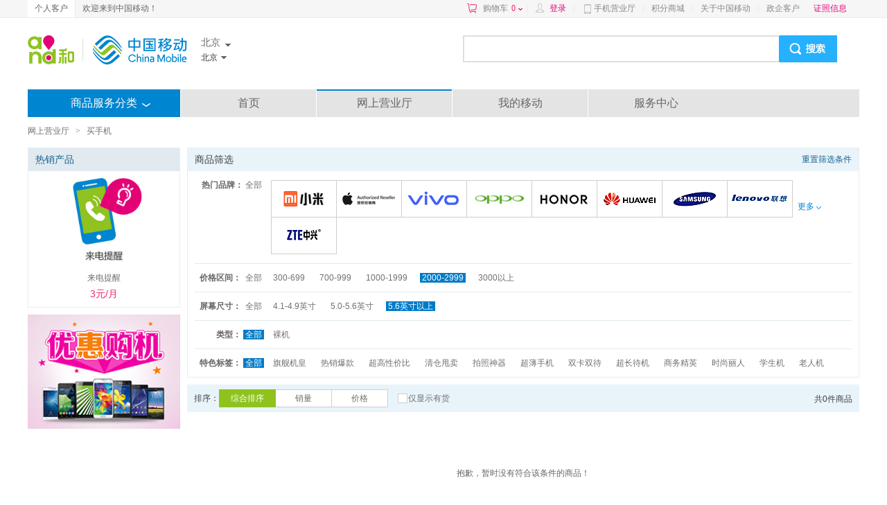

--- FILE ---
content_type: text/html; charset=UTF-8
request_url: https://shop.10086.cn/list/101_100_100_1_0_0_48_4_3_0_0.html
body_size: 23396
content:
<!DOCTYPE html PUBLIC "-//W3C//DTD XHTML 1.0 Transitional//EN" "http://www.w3.org/TR/xhtml1/DTD/xhtml1-transitional.dtd">
<html xmlns="http://www.w3.org/1999/xhtml">
<head>
<meta http-equiv="Content-Type" content="text/html; charset=utf-8"/>
<meta http-equiv="X-UA-Compatible" content="IE=edge" />
<link rel="shortcut icon" type="image/x-icon"  href="//img0.shop.10086.cn/favicon.ico__0.ico" />
<meta name="WT.location" content="100" />
<meta name="WT.category" content="101" />
<meta name="keywords" content="中国移动网上商城,手机,值得买,可靠,质量好,移动合约机,买手机送话费,4G手机,手机最新报价,苹果,华为,魅族" />
<meta name="description" content="中国移动网上商城,提供最新最全的移动合约机、4G手机,买手机送话费,安全可靠,100%正品保证,让您足不出户,享受便捷移动服务！" />
<title>买手机中国移动网上商城最可靠,合约机,买手机送话费,100%正品！_北京_网上营业厅</title>
<link href="//img0.shop.10086.cn/combo/__700/script/interactive/shop/interactive.css__www/core/css/global.css__www/core/css/structure/structure.css__www/core/css/btn/btn.css__www/core/css/header_footer/header_footer.css__www/core/css/pop/pop.css__www/mod/search/css/shop_searchbox.css__www/mod/cart/cart.css__script/customscrollbar/jquery.mCustomScrollbar.css__www/mod/conner/css/conner.css__www/core/css/header_footer/goodsnav.css__www/list/css/list.css__www/mod/cm/css/cm.css__www/mod/select/css/select.css__www/mod/px/css/px.css" rel="stylesheet" type="text/css" />
</head>
<body>
<script type="text/javascript">
(function(){
	function screenResize () {
		var ScreenWidth = window.screen.width;
		var client_Width = document.body.clientWidth;
		var html_ele = document.getElementsByTagName("html");
		var sw = '';
		if (ScreenWidth < 1200 || client_Width < 1200) {
			sw = 'w1k';
		}
		html_ele[0].className=sw;
		if(window.$ && $.pub){
			$.pub('wkresize',sw);
		}
	}
	screenResize();

	if (window.addEventListener) {                    //所有主流浏览器，除了 IE 8 及更早 IE版本
	    var tid = null;
		window.addEventListener('onorientationchange' in window ? 'orientationchange' : 'resize', function () {
		    clearTimeout(tid);
		    tid = setTimeout(screenResize, 300);
		}, false);
	} else if (window.attachEvent) {                  // IE 8 及更早 IE 版本
	   	var tid = null;
		window.attachEvent('onorientationchange' in window ? 'onorientationchange' : 'onresize', function () {
		    clearTimeout(tid);
		    tid = setTimeout(screenResize, 300);
		});
	}
})();
</script>



<style>
	
	</style>
	<script type="text/html" id="login_box">
		<div class="minloginbox loadingBlock clearfix" style="width:350px;">
			<iframe src="https://login.10086.cn/SSOCheck.action?channelID=12002&backUrl=https%3A%2F%2Fshop.10086.cn%2Fsso%2Fminilogincallback.php%3Faction%3Dforcelogin" width="350" height="400" 
				allowTransparency="true" frameborder="0" scrolling="no"
			>
			</iframe>
		</div>
	</script>
	
	
	<div class=" topNav">
		<div class="clearfix globalMain">
							<p class="leftMenu clearfix">
					<a href="http://www.10086.cn/bj/" class="current">
						个人客户
					</a>
					
				</p>
				<p class="floatleft">
					欢迎来到中国移动！
				</p>
									<div class="rightMenu clearfix">
				<a href="/order/shoplist.php" 
					class="cart ac_cart1_count ac_dcs_base" dcs_id="NAV_TOP_CART"
				>
					购物车<span class="red"></span><i></i>
				</a>
				<div class="dorpdown-layer" style="display:none">
					

<style type="text/css">
.cart-layer .cart_list{width:350px;}
.height268{height:268px;}
.cart-layer .loadingBlock{height:75px;}
</style>
<div class="have_goods" >
	<div class="cart-layer" style="border-bottom: 1px solid #ECECEC">
		<div class="loadingBlock"></div>
		<div  class="cart_goodslist" style="display: none;">
			<p class="smt top">最新加入的商品</p>
			<p class="smt right">购物车</p>
			<div id="content-1" class="cart_list">

			</div>
		</div>
	</div>
	<div class=" btm black" style="display: none;">
		<p><span class="cartcount">共<b style="font-weight: normal"></b>件商品</span>   共计：<span class="red">¥ <b style="font-weight: normal"></b></span></p>
		<a href="/order/shoplist.php" class="btn btnGraySmall btnRed ac_dcs_base" dcs_id="NAV_CART_GO">去购物车<em></em><i></i><b></b></a>
	</div>
</div>
<!--<img class="ajax_loading" style="margin-left: 155px;" src="//img0.shop.10086.cn/www/core/css/global/ajax_loading_max.gif__81.gif" />-->
<div id="" class="nogoods btm black" style="display: none;">
	<p class="nogoods_p">购物车内暂时还没有商品</p>
	<p class="abate"  style="display:none">您购物车里的商品均已失效</p>
	<a href="/order/shoplist.php" class="btn btnGraySmall btnRed">去购物车<em></em><i></i><b></b></a>
</div>




				</div>
				
				<em>|</em>
				<span id="userinfo" class="floatleft userinfo" >
					<a href="https://login.10086.cn/SSOCheck.action?channelID=12002&backUrl=https%3A%2F%2Fshop.10086.cn%2Flist%2F101_100_100_1_0_0_48_4_3_0_0.html%3Fforcelogin%3D1" class=" red login">登录</a>
					<em>|</em>
					
				</span>
																			<a class="cmccclient" href="http://www.10086.cn/cmccclient/">
						手机营业厅
					</a>
																				<em>|</em>
										<a  href="http://jf.10086.cn">
						积分商城
					</a>
																				<em>|</em>
										<a  href="http://www.10086.cn/aboutus/bj/">
						关于中国移动
					</a>
																				<em>|</em>
										<a  href="https://www.bmcc-open.com/cloudweb/#/">
						政企客户
					</a>
				
				
				
				<a  href="https://www.10086.cn/zzxx/bj" 
					class="red" target="_blank"
				>
					证照信息
				</a>
				
				<div  class="ewm" style="display:none;">
					<img src="//img0.shop.10086.cn/www/core/css/header_footer/ewm.jpg__240.jpg" />
					<p>扫一扫，随时查话费！</p>
				</div>
				
			</div>
		</div>
	</div>
	
	   
	
	<iframe src="about:blank" id="ssocheckframe" style="display:none"></iframe>
	<script type="text/javascript">
		function logout(){
			if (window.$){
				$.getJSON('/ajax/user/logout.json',function(r){
					if(r.code) alert(r.msg);
					else location.href="/";
				});
			}
		}
		window.allcity ={ 
			"100": [{"extend":"beijing","city_name":"\u5317\u4eac","province_id":100,"towns":[{"province_id":100,"town_id":110101,"town_name":"\u4e1c\u57ce\u533a","weight":110101,"shortname":null,"city_id":100},{"province_id":100,"town_id":110102,"town_name":"\u897f\u57ce\u533a","weight":110102,"shortname":null,"city_id":100},{"province_id":100,"town_id":110105,"town_name":"\u671d\u9633\u533a","weight":110105,"shortname":null,"city_id":100},{"province_id":100,"town_id":110106,"town_name":"\u4e30\u53f0\u533a","weight":110106,"shortname":null,"city_id":100},{"province_id":100,"town_id":110107,"town_name":"\u77f3\u666f\u5c71\u533a","weight":110107,"shortname":null,"city_id":100},{"province_id":100,"town_id":110108,"town_name":"\u6d77\u6dc0\u533a","weight":110108,"shortname":null,"city_id":100},{"province_id":100,"town_id":110109,"town_name":"\u95e8\u5934\u6c9f\u533a","weight":110109,"shortname":null,"city_id":100},{"province_id":100,"town_id":110111,"town_name":"\u623f\u5c71\u533a","weight":110111,"shortname":null,"city_id":100},{"province_id":100,"town_id":110112,"town_name":"\u901a\u5dde\u533a","weight":110112,"shortname":null,"city_id":100},{"province_id":100,"town_id":110113,"town_name":"\u987a\u4e49\u533a","weight":110113,"shortname":null,"city_id":100},{"province_id":100,"town_id":110114,"town_name":"\u660c\u5e73\u533a","weight":110114,"shortname":null,"city_id":100},{"province_id":100,"town_id":110115,"town_name":"\u5927\u5174\u533a","weight":110115,"shortname":null,"city_id":100},{"province_id":100,"town_id":110116,"town_name":"\u6000\u67d4\u533a","weight":110116,"shortname":null,"city_id":100},{"province_id":100,"town_id":110117,"town_name":"\u5e73\u8c37\u533a","weight":110117,"shortname":null,"city_id":100},{"province_id":100,"town_id":110228,"town_name":"\u5bc6\u4e91\u533a","weight":110228,"shortname":null,"city_id":100},{"province_id":100,"town_id":110229,"town_name":"\u5ef6\u5e86\u533a","weight":110229,"shortname":null,"city_id":100}],"weight":110100,"region3_city_id":110100,"shortname":null,"city_id":100}]
		};
	</script>
    		<div class="globalMain clearfix" id="header">
			
			<div class="search_mlogo clearfix">
				<div class="logoWhere clearfix">
					<a href="http://www.10086.cn/bj/" class="logo">
						<img src="//img0.shop.10086.cn/www/core/css/header_footer/logo.png__240.png" />
					</a>
					<div class="floatleft clearfix">
						<div class="area province">
							<span class="iconSharp sheng ac_show_areabar" province_id="100">
								北京
							</span>
							<ul class="provinceSort">
																	<li>
										<dl class="clearfix">
											<dt>A-G</dt>
																							<dd>
													<a province_id="100" 
														class="ac_show_city" 
														iscity="1"  
														href="javascript:void(0)"
													>
														北京
													</a>
												</dd>
																							<dd>
													<a province_id="551" 
														class="ac_show_city" 
														iscity=""  
														href="javascript:void(0)"
													>
														安徽
													</a>
												</dd>
																							<dd>
													<a province_id="230" 
														class="ac_show_city" 
														iscity="1"  
														href="javascript:void(0)"
													>
														重庆
													</a>
												</dd>
																							<dd>
													<a province_id="591" 
														class="ac_show_city" 
														iscity=""  
														href="javascript:void(0)"
													>
														福建
													</a>
												</dd>
																							<dd>
													<a province_id="200" 
														class="ac_show_city" 
														iscity=""  
														href="javascript:void(0)"
													>
														广东
													</a>
												</dd>
																							<dd>
													<a province_id="771" 
														class="ac_show_city" 
														iscity=""  
														href="javascript:void(0)"
													>
														广西
													</a>
												</dd>
																							<dd>
													<a province_id="931" 
														class="ac_show_city" 
														iscity=""  
														href="javascript:void(0)"
													>
														甘肃
													</a>
												</dd>
																							<dd>
													<a province_id="851" 
														class="ac_show_city" 
														iscity=""  
														href="javascript:void(0)"
													>
														贵州
													</a>
												</dd>
																					</dl>
									</li>
																	<li>
										<dl class="clearfix">
											<dt>H-J</dt>
																							<dd>
													<a province_id="311" 
														class="ac_show_city" 
														iscity=""  
														href="javascript:void(0)"
													>
														河北
													</a>
												</dd>
																							<dd>
													<a province_id="371" 
														class="ac_show_city" 
														iscity=""  
														href="javascript:void(0)"
													>
														河南
													</a>
												</dd>
																							<dd>
													<a province_id="898" 
														class="ac_show_city" 
														iscity=""  
														href="javascript:void(0)"
													>
														海南
													</a>
												</dd>
																							<dd>
													<a province_id="270" 
														class="ac_show_city" 
														iscity=""  
														href="javascript:void(0)"
													>
														湖北
													</a>
												</dd>
																							<dd>
													<a province_id="731" 
														class="ac_show_city" 
														iscity=""  
														href="javascript:void(0)"
													>
														湖南
													</a>
												</dd>
																							<dd>
													<a province_id="451" 
														class="ac_show_city" 
														iscity=""  
														href="javascript:void(0)"
													>
														黑龙江
													</a>
												</dd>
																							<dd>
													<a province_id="431" 
														class="ac_show_city" 
														iscity=""  
														href="javascript:void(0)"
													>
														吉林
													</a>
												</dd>
																							<dd>
													<a province_id="250" 
														class="ac_show_city" 
														iscity=""  
														href="javascript:void(0)"
													>
														江苏
													</a>
												</dd>
																							<dd>
													<a province_id="791" 
														class="ac_show_city" 
														iscity=""  
														href="javascript:void(0)"
													>
														江西
													</a>
												</dd>
																					</dl>
									</li>
																	<li>
										<dl class="clearfix">
											<dt>L-S</dt>
																							<dd>
													<a province_id="240" 
														class="ac_show_city" 
														iscity=""  
														href="javascript:void(0)"
													>
														辽宁
													</a>
												</dd>
																							<dd>
													<a province_id="471" 
														class="ac_show_city" 
														iscity=""  
														href="javascript:void(0)"
													>
														内蒙古
													</a>
												</dd>
																							<dd>
													<a province_id="951" 
														class="ac_show_city" 
														iscity=""  
														href="javascript:void(0)"
													>
														宁夏
													</a>
												</dd>
																							<dd>
													<a province_id="971" 
														class="ac_show_city" 
														iscity=""  
														href="javascript:void(0)"
													>
														青海
													</a>
												</dd>
																							<dd>
													<a province_id="210" 
														class="ac_show_city" 
														iscity="1"  
														href="javascript:void(0)"
													>
														上海
													</a>
												</dd>
																							<dd>
													<a province_id="280" 
														class="ac_show_city" 
														iscity=""  
														href="javascript:void(0)"
													>
														四川
													</a>
												</dd>
																							<dd>
													<a province_id="531" 
														class="ac_show_city" 
														iscity=""  
														href="javascript:void(0)"
													>
														山东
													</a>
												</dd>
																							<dd>
													<a province_id="351" 
														class="ac_show_city" 
														iscity=""  
														href="javascript:void(0)"
													>
														山西
													</a>
												</dd>
																							<dd>
													<a province_id="290" 
														class="ac_show_city" 
														iscity=""  
														href="javascript:void(0)"
													>
														陕西
													</a>
												</dd>
																					</dl>
									</li>
																	<li>
										<dl class="clearfix">
											<dt>T-Z</dt>
																							<dd>
													<a province_id="220" 
														class="ac_show_city" 
														iscity="1"  
														href="javascript:void(0)"
													>
														天津
													</a>
												</dd>
																							<dd>
													<a province_id="991" 
														class="ac_show_city" 
														iscity=""  
														href="javascript:void(0)"
													>
														新疆
													</a>
												</dd>
																							<dd>
													<a province_id="891" 
														class="ac_show_city" 
														iscity=""  
														href="javascript:void(0)"
													>
														西藏
													</a>
												</dd>
																							<dd>
													<a province_id="871" 
														class="ac_show_city" 
														iscity=""  
														href="javascript:void(0)"
													>
														云南
													</a>
												</dd>
																							<dd>
													<a province_id="571" 
														class="ac_show_city" 
														iscity=""  
														href="javascript:void(0)"
													>
														浙江
													</a>
												</dd>
																					</dl>
									</li>
															</ul>
						</div>
													<div class="area city">
								<span class="iconSharp shi ac_show_areabar">
									北京
								</span>
								<ul>
																			<li style="height:24px;overflow:hidden">
											<a  title="北京" href="javascript:void(0)" 
												class="ac_city_choose" 
												location="100_100" 
											>
												北京
											</a>
										</li>
																	</ul>
							</div>
											</div>
				</div>
				
				<!--[if IE]>
					<style>
						/*#header .search .txt{padding-top:6px;}*/
					</style>
				<![endif]-->
				<div class="search">
					<form class="clearfix" action="https://search.10086.cn/isearch/mobileShop/index.html" autocomplete="off" method="get" target="_blank">
						<input id="skeywords" type="text" name="key" autocomplete="off" 
							disableautocomplete="" class="txt"
							onfocus=" this.style.color = &quot;#333333&quot;" 
							onblur=" this.style.color =&quot;#ccc&quot;"  
						/>
						<input type="submit" class="b" value="" />
						<!--<input type="hidden" class="txt" name="province_id" value="100"/>
						<input type="hidden" class="txt" name="city_id" value="100" />
						<input type="hidden" class="txt" name="from" value="10603" />-->
						<script type="text/javascript">
							window.searchDomain = "https://search.10086.cn/isearch/mobileShop/index.html";
						</script>
					</form>
					<ul id="hotsearch" class="floatleft search_hotlist clearfix"></ul>
					<ul id="searchKeyWord" class="clearfix"></ul>
					
				</div>
			</div>
					
			
			
			<div class="clearfix navigation " 
							>		
				<ul class="clearfix withhover" id="nav">
											<li class="title">商品服务分类
							
							<a href="javascript:void(0);" class="bt"></a>
						</li>
																													<li class="first">
								<a  target="_blank" class="ac_dcs_base" dcs_id="nav_0"  
									href="http://www.10086.cn/bj/"
								>
									首页
								</a>
							</li>
																														<li class="shop">
								<a  class="ac_dcs_base shop_ini" dcs_id="nav_1"  
									href="/mall_100_100.html"
								>
									网上营业厅
								</a>
								
							</li>
																														<li class="">
								<a  target="_blank" class="ac_dcs_base" dcs_id="nav_2"  
									href="https://shop.10086.cn/i/?f=home"
								>
									我的移动
								</a>
							</li>
																														<li class="">
								<a  target="_blank" class="ac_dcs_base" dcs_id="nav_3"  
									href="http://www.10086.cn/support/bj/"
								>
									服务中心
								</a>
							</li>
															</ul>
				<div id="" class="spnav">
					
<style type="text/css">
	.sname a.jine{
		padding:0 3px 0 0!important;
	}
	.mwofh{
		max-width: 60px;
		overflow: hidden;
		height: 18px;
	}
</style>
<ul class="goodsNav clearfix withhover">
	<!--买手机-->
	<li>
				<div class="sname iconNavPhone">
			<i class="bg"></i>
			<i class="bdr"></i>
							<a  target="_blank" dcs_id="101"  
					href="http://wx.10086.cn/website/businessPlatform/pc-container?secondChannel=PCVersion&link=https%3A%2F%2Fwx.10086.cn%2Fwebsite%2FbusinessPlatform%2Fshop%3Fpageid%3Df8dc6047116e45ca9febf68b7d2a4cba%26secondChannel%3DPC%26channelId%3DP00000048523%0A&from=PC" 
					class="title  ac_dcstracker_homefirstscreen"
				>
					买手机
				</a>
						</br>
																		<a href="http://wx.10086.cn/website/businessPlatform/pc-container?secondChannel=PCVersion&link=https%3A%2F%2Fwx.10086.cn%2Fwebsite%2FbusinessPlatform%2Fshop%3Fpageid%3Df8dc6047116e45ca9febf68b7d2a4cba%26secondChannel%3DPC%26channelId%3DP00000048523%0A&from=PC" 
							target="_blank" class="mwofh ac_dcs_base" dcs_id="nav_phone_0"
						>
							5G手机 
						</a>
														</div>
		<div class="smore">
							<dl class="noBorderTop">
					<dt>买手机</dt>
					<dd class="clearfix">
																					<a href="http://wx.10086.cn/website/businessPlatform/pc-container?secondChannel=PCVersion&link=https%3A%2F%2Fwx.10086.cn%2Fwebsite%2FbusinessPlatform%2Fshop%3Fpageid%3Df8dc6047116e45ca9febf68b7d2a4cba%26secondChannel%3DPC%26channelId%3DP00000048523%0A&from=PC" 
									target="_blank" class="ac_dcs_base" dcs_id="nav_phone_more_1_0"
								>
									5G手机
								</a>
																		</dd>
				</dl>
					</div>
	</li>
	<!--交话费-->
	<li>
				<div class="sname iconNavHuafei">
			<i class="bg"></i>
			<i class="bdr"></i>
							<a  target="_blank" dcs_id="jiaohuafei" class="title  ac_dcstracker_homefirstscreen" 
					href="https://shop.10086.cn/i/?f=rechargecredit"
				>
					交话费
				</a>
						</br>
																		<a href="https://shop.10086.cn/i/?f=rechargecredit" 
							class="ac_dcs_base" dcs_id="mwofh nav_recharge_0" target="_blank" 
						>
							手机交费
						</a>
														</div>
		<div class="smore">
																														 
						<dl class="noBorderTop">
							<dt>手机交费</dt>
							<dd class="clearfix">
																											<a dcs_id="nav_recharge_more_3_1" 
											href="https://shop.10086.cn/i/?f=rechargecredit&amount=30" 
											class="ac_dcs_base" target="_blank"
										>
											30元
										</a>
																																				<a dcs_id="nav_recharge_more_3_2" 
											href="https://shop.10086.cn/i/?f=rechargecredit&amount=50" 
											class="ac_dcs_base" target="_blank"
										>
											50元
										</a>
																																				<a dcs_id="nav_recharge_more_3_3" 
											href="https://shop.10086.cn/i/?f=rechargecredit&amount=100" 
											class="ac_dcs_base" target="_blank"
										>
											100元
										</a>
																																				<a dcs_id="nav_recharge_more_3_4" 
											href="https://shop.10086.cn/i/?f=rechargecredit&amount=300" 
											class="ac_dcs_base" target="_blank"
										>
											300元
										</a>
																																				<a dcs_id="nav_recharge_more_3_5" 
											href="https://shop.10086.cn/i/?f=rechargecredit&amount=500" 
											class="ac_dcs_base" target="_blank"
										>
											500元
										</a>
																																				<a dcs_id="nav_recharge_more_3_6" 
											href="https://shop.10086.cn/i/?f=rechargecredit&amount=" 
											class="ac_dcs_base" target="_blank"
										>
											任意金额
										</a>
																								</dd>
						</dl>
														 
						<dl class="noBorderTop">
							<dt>交费类型</dt>
							<dd class="clearfix">
																											<a dcs_id="nav_recharge_more_4_1" 
											href="https://shop.10086.cn/i/?f=rechargecard" 
											class="ac_dcs_base" target="_blank"
										>
											充值卡充值
										</a>
																																				<a dcs_id="nav_recharge_more_4_2" 
											href="https://shop.10086.cn/i/?f=rechargeinterofth" 
											class="ac_dcs_base" target="_blank"
										>
											物联网交费
										</a>
																																				<a dcs_id="nav_recharge_more_4_3" 
											href="https://shop.10086.cn/i/?f=rechargegprs" 
											class="ac_dcs_base" target="_blank"
										>
											流量充值
										</a>
																																				<a dcs_id="nav_recharge_more_4_4" 
											href="https://shop.10086.cn/i/?f=rechargelove" 
											class="ac_dcs_base" target="_blank"
										>
											爱心交费
										</a>
																																				<a dcs_id="nav_recharge_more_4_5" 
											href="https://shop.10086.cn/i/?f=rechargelife" 
											class="ac_dcs_base" target="_blank"
										>
											生活缴费
										</a>
																								</dd>
						</dl>
														</div>
	</li>
	<!--办套餐-->
	<li>
				<div class="sname iconNavTaocan">
			<i class="bg"></i>
			<i class="bdr"></i>
							<a  target="_blank" dcs_id="140" 
					href="/list/140_100_100_0_0_0_0.html" 
					class="title  ac_dcstracker_homefirstscreen"
				>
					办套餐
				</a>
						</br>
												<a  href="/list/140_100_100_1_0_0_0_1.html" class="ac_dcs_base" 
						dcs_id="nav_expense_0" target="_blank"
					>
						5G套餐
					</a>
									<a  href="/list/140_100_100_1_0_0_0_2.html" class="ac_dcs_base" 
						dcs_id="nav_expense_1" target="_blank"
					>
						4G套餐
					</a>
									</div>
		<div class="smore">
												<dl class="noBorderTop">
						<dt>适用品牌</dt>
						<dd class="clearfix">
																																							<a  href="/list/140_100_100_1_0_0_1_0.html" class="ac_dcs_base" 
										dcs_id="nav_expense_more_1_1"
									>
										其他
									</a>
																																<a  href="/list/140_100_100_1_0_0_2_0.html" class="ac_dcs_base" 
										dcs_id="nav_expense_more_1_2"
									>
										全球通
									</a>
																																<a  href="/list/140_100_100_1_0_0_3_0.html" class="ac_dcs_base" 
										dcs_id="nav_expense_more_1_3"
									>
										神州行
									</a>
																																<a  href="/list/140_100_100_1_0_0_4_0.html" class="ac_dcs_base" 
										dcs_id="nav_expense_more_1_4"
									>
										动感地带
									</a>
																					</dd>
					</dl>
									<dl class="noBorderTop">
						<dt>套餐类型</dt>
						<dd class="clearfix">
																																							<a  href="/list/140_100_100_1_0_0_0_1.html" class="ac_dcs_base" 
										dcs_id="nav_expense_more_2_1"
									>
										5G套餐
									</a>
																																<a  href="/list/140_100_100_1_0_0_0_2.html" class="ac_dcs_base" 
										dcs_id="nav_expense_more_2_2"
									>
										4G套餐
									</a>
																																<a  href="/list/140_100_100_1_0_0_0_3.html" class="ac_dcs_base" 
										dcs_id="nav_expense_more_2_3"
									>
										资费套餐
									</a>
																					</dd>
					</dl>
									</div>
	</li>
	<!--办业务-->
	<li>
				<div class="sname iconNavYewu">
			<i class="bg"></i>
			<i class="bdr"></i>
							<a target="_blank" dcs_id="146" class="title  ac_dcstracker_homefirstscreen" 
					href="/list/146_100_100_0_0_0_0.html"
				>
					办业务
				</a>
						</br>
																		<a href="/list/146_100_100_1_0_0_0_0_1.html" target="_blank" class="ac_dcs_base" dcs_id="nav_vas_0">
							流量业务
						</a>
																				<a href="/list/146_100_100_1_0_0_0_0_2.html" target="_blank" class="ac_dcs_base" dcs_id="nav_vas_1">
							数据业务
						</a>
														</div>
		<div class="smore">
												<dl class="noBorderTop">
						<dt>适用品牌</dt>
						<dd class="clearfix">
																																							<a href="/list/146_100_100_1_0_0_1_0_0.html" class="ac_dcs_base" 
										dcs_id="nav_vas_more_1_1"
									>
										全球通
									</a>
																																<a href="/list/146_100_100_1_0_0_2_0_0.html" class="ac_dcs_base" 
										dcs_id="nav_vas_more_1_2"
									>
										神州行
									</a>
																																<a href="/list/146_100_100_1_0_0_3_0_0.html" class="ac_dcs_base" 
										dcs_id="nav_vas_more_1_3"
									>
										动感地带
									</a>
																																<a href="/list/146_100_100_1_0_0_4_0_0.html" class="ac_dcs_base" 
										dcs_id="nav_vas_more_1_4"
									>
										其他
									</a>
																					</dd>
					</dl>
									<dl class="noBorderTop">
						<dt>使用习惯</dt>
						<dd class="clearfix">
																																							<a href="/list/146_100_100_1_0_0_0_1_0.html" class="ac_dcs_base" 
										dcs_id="nav_vas_more_2_1"
									>
										基础功能
									</a>
																																<a href="/list/146_100_100_1_0_0_0_2_0.html" class="ac_dcs_base" 
										dcs_id="nav_vas_more_2_2"
									>
										短彩信
									</a>
																																<a href="/list/146_100_100_1_0_0_0_3_0.html" class="ac_dcs_base" 
										dcs_id="nav_vas_more_2_3"
									>
										生活娱乐
									</a>
																																<a href="/list/146_100_100_1_0_0_0_4_0.html" class="ac_dcs_base" 
										dcs_id="nav_vas_more_2_4"
									>
										业务体验
									</a>
																																<a href="/list/146_100_100_1_0_0_0_5_0.html" class="ac_dcs_base" 
										dcs_id="nav_vas_more_2_5"
									>
										上网必备
									</a>
																					</dd>
					</dl>
									<dl class="noBorderTop">
						<dt>业务类型</dt>
						<dd class="clearfix">
																																							<a href="/list/146_100_100_1_0_0_0_0_1.html" class="ac_dcs_base" 
										dcs_id="nav_vas_more_3_1"
									>
										流量业务
									</a>
																																<a href="/list/146_100_100_1_0_0_0_0_2.html" class="ac_dcs_base" 
										dcs_id="nav_vas_more_3_2"
									>
										数据业务
									</a>
																																<a href="/list/146_100_100_1_0_0_0_0_3.html" class="ac_dcs_base" 
										dcs_id="nav_vas_more_3_3"
									>
										优惠业务包
									</a>
																																<a href="/list/146_100_100_1_0_0_0_0_4.html" class="ac_dcs_base" 
										dcs_id="nav_vas_more_3_4"
									>
										语音业务
									</a>
																					</dd>
					</dl>
																	<dl class="noBorderTop">
					<dt>推荐业务</dt>
					<dd class="clearfix">
						<a href="/hd/ykdh/" class="ac_dcs_base" dcs_id="nav_vas_more_4_1">
							和多号
						</a>
																	</dd>
				</dl>
													<dl class="noBorderTop">
					<dt>宽带服务</dt>
					<dd class="clearfix">
																					<a href="https://wx.10086.cn/website/businessPlatform/home/broadband/unityAppointment?secondChannel=PCVersion" 
									class="ac_dcs_base" 
									dcs_id="nav_vas_more_5_1"
								>
									宽带新装
								</a>
																		</dd>
				</dl>
					</div>
	</li>
	<!--选号码-->
				<li>
			<div class="sname iconNavNumber">
				<i class="bg"></i>
				<i class="bdr"></i>
									<a  target="_blank" dcs_id="134" 
						href="https://service.bj.10086.cn/m/num/num/commonNum/showFontPage.action?busiCode=BZK29QHYBJAPP&sourceid=NT" 
						class="title ac_dcstracker_homefirstscreen"
					>
						选号码
					</a>
								<br/>
																						<a  href="https://service.bj.10086.cn/m/num/num/commonNum/showFontPage.action?busiCode=BZK39WXYYT&sourceid=NT" 
								class="mwofh ac_dcs_base" dcs_id="nav_number_0" target="_blank" 
							>
								普通号码
							</a>
																								<a  href="https://service.bj.10086.cn/m/num/num/commonNum/showFontPage.action?busiCode=5GCXJTAPP&sourceid=JT&channelName=jtapp" 
								class="mwofh ac_dcs_base" dcs_id="nav_number_1" target="_blank" 
							>
								5G畅享卡
							</a>
																		</div>
			<div class="smore">
									<dl class="noBorderTop">
						<dt>选号码</dt>
						<dd class="clearfix">
																								<a  href="https://service.bj.10086.cn/m/num/num/commonNum/showFontPage.action?busiCode=5GCXJTAPP&sourceid=JT&channelName=jtapp" 
										class="ac_dcs_base" dcs_id="nav_number_more_1_0"
									>
										5G畅享卡
									</a>
																					</dd>
					</dl>
							</div>
		</li>
		<!--挑配件-->
	<li>
				<div class="sname iconNavPeijian">
			<i class="bg"></i>
			<i class="bdr"></i>
							<a  target="_blank" dcs_id="128" 
					href="/list/128_100_100_0_0_0_0.html" 
					class="title  ac_dcstracker_homefirstscreen"
				>
					挑配件
				</a>
						</br>
												<a href="/list/128_100_100_1_0_0_0_0_3.html" target="_blank" class="ac_dcs_base" dcs_id="nav_accessory_0">
						关爱定位
					</a>
									<a href="/list/128_100_100_1_0_0_0_0_6.html" target="_blank" class="ac_dcs_base" dcs_id="nav_accessory_1">
						智能家居
					</a>
									</div>
		<div class="smore">
												<dl class="noBorderTop">
						<dt>适配品牌</dt>
						<dd class="clearfix">
																																							<a  href="/list/128_100_100_1_0_0_1_0_0.html" class="ac_dcs_base" 
										dcs_id="nav_accessory_more_1_1"
									>
										苹果
									</a>
																																<a  href="/list/128_100_100_1_0_0_2_0_0.html" class="ac_dcs_base" 
										dcs_id="nav_accessory_more_1_2"
									>
										小米
									</a>
																																<a  href="/list/128_100_100_1_0_0_3_0_0.html" class="ac_dcs_base" 
										dcs_id="nav_accessory_more_1_3"
									>
										华为
									</a>
																																<a  href="/list/128_100_100_1_0_0_4_0_0.html" class="ac_dcs_base" 
										dcs_id="nav_accessory_more_1_4"
									>
										三星
									</a>
																																<a  href="/list/128_100_100_1_0_0_5_0_0.html" class="ac_dcs_base" 
										dcs_id="nav_accessory_more_1_5"
									>
										中国移动
									</a>
																																<a  href="/list/128_100_100_1_0_0_6_0_0.html" class="ac_dcs_base" 
										dcs_id="nav_accessory_more_1_6"
									>
										咪咕
									</a>
																																<a  href="/list/128_100_100_1_0_0_7_0_0.html" class="ac_dcs_base" 
										dcs_id="nav_accessory_more_1_7"
									>
										联想
									</a>
																																<a  href="/list/128_100_100_1_0_0_8_0_0.html" class="ac_dcs_base" 
										dcs_id="nav_accessory_more_1_8"
									>
										中兴
									</a>
																																<a  href="/list/128_100_100_1_0_0_9_0_0.html" class="ac_dcs_base" 
										dcs_id="nav_accessory_more_1_9"
									>
										海信
									</a>
																																<a  href="/list/128_100_100_1_0_0_10_0_0.html" class="ac_dcs_base" 
										dcs_id="nav_accessory_more_1_10"
									>
										其他
									</a>
																					</dd>
					</dl>
									<dl class="noBorderTop">
						<dt>特色</dt>
						<dd class="clearfix">
																																							<a  href="/list/128_100_100_1_0_0_0_1_0.html" class="ac_dcs_base" 
										dcs_id="nav_accessory_more_2_1"
									>
										复古
									</a>
																																<a  href="/list/128_100_100_1_0_0_0_2_0.html" class="ac_dcs_base" 
										dcs_id="nav_accessory_more_2_2"
									>
										奢华
									</a>
																																<a  href="/list/128_100_100_1_0_0_0_3_0.html" class="ac_dcs_base" 
										dcs_id="nav_accessory_more_2_3"
									>
										时尚
									</a>
																																<a  href="/list/128_100_100_1_0_0_0_4_0.html" class="ac_dcs_base" 
										dcs_id="nav_accessory_more_2_4"
									>
										高端
									</a>
																																<a  href="/list/128_100_100_1_0_0_0_5_0.html" class="ac_dcs_base" 
										dcs_id="nav_accessory_more_2_5"
									>
										卡通
									</a>
																																<a  href="/list/128_100_100_1_0_0_0_6_0.html" class="ac_dcs_base" 
										dcs_id="nav_accessory_more_2_6"
									>
										商务
									</a>
																																<a  href="/list/128_100_100_1_0_0_0_7_0.html" class="ac_dcs_base" 
										dcs_id="nav_accessory_more_2_7"
									>
										简约
									</a>
																																<a  href="/list/128_100_100_1_0_0_0_8_0.html" class="ac_dcs_base" 
										dcs_id="nav_accessory_more_2_8"
									>
										清新
									</a>
																																<a  href="/list/128_100_100_1_0_0_0_9_0.html" class="ac_dcs_base" 
										dcs_id="nav_accessory_more_2_9"
									>
										艺术
									</a>
																																<a  href="/list/128_100_100_1_0_0_0_10_0.html" class="ac_dcs_base" 
										dcs_id="nav_accessory_more_2_10"
									>
										欧美风
									</a>
																																<a  href="/list/128_100_100_1_0_0_0_11_0.html" class="ac_dcs_base" 
										dcs_id="nav_accessory_more_2_11"
									>
										中国风
									</a>
																					</dd>
					</dl>
									<dl class="noBorderTop">
						<dt>分类属性</dt>
						<dd class="clearfix">
																																							<a  href="/list/128_100_100_1_0_0_0_0_1.html" class="ac_dcs_base" 
										dcs_id="nav_accessory_more_3_1"
									>
										政企智能硬件
									</a>
																																<a  href="/list/128_100_100_1_0_0_0_0_2.html" class="ac_dcs_base" 
										dcs_id="nav_accessory_more_3_2"
									>
										智能穿戴
									</a>
																																<a  href="/list/128_100_100_1_0_0_0_0_3.html" class="ac_dcs_base" 
										dcs_id="nav_accessory_more_3_3"
									>
										关爱定位
									</a>
																																<a  href="/list/128_100_100_1_0_0_0_0_4.html" class="ac_dcs_base" 
										dcs_id="nav_accessory_more_3_4"
									>
										智能手环
									</a>
																																<a  href="/list/128_100_100_1_0_0_0_0_5.html" class="ac_dcs_base" 
										dcs_id="nav_accessory_more_3_5"
									>
										Mifi
									</a>
																																<a  href="/list/128_100_100_1_0_0_0_0_6.html" class="ac_dcs_base" 
										dcs_id="nav_accessory_more_3_6"
									>
										智能家居
									</a>
																																<a  href="/list/128_100_100_1_0_0_0_0_7.html" class="ac_dcs_base" 
										dcs_id="nav_accessory_more_3_7"
									>
										摄像头
									</a>
																																<a  href="/list/128_100_100_1_0_0_0_0_8.html" class="ac_dcs_base" 
										dcs_id="nav_accessory_more_3_8"
									>
										运动装备
									</a>
																																<a  href="/list/128_100_100_1_0_0_0_0_9.html" class="ac_dcs_base" 
										dcs_id="nav_accessory_more_3_9"
									>
										智能车载
									</a>
																																<a  href="/list/128_100_100_1_0_0_0_0_10.html" class="ac_dcs_base" 
										dcs_id="nav_accessory_more_3_10"
									>
										健康监测
									</a>
																																<a  href="/list/128_100_100_1_0_0_0_0_11.html" class="ac_dcs_base" 
										dcs_id="nav_accessory_more_3_11"
									>
										蓝牙音箱
									</a>
																																<a  href="/list/128_100_100_1_0_0_0_0_12.html" class="ac_dcs_base" 
										dcs_id="nav_accessory_more_3_12"
									>
										手机壳
									</a>
																																<a  href="/list/128_100_100_1_0_0_0_0_13.html" class="ac_dcs_base" 
										dcs_id="nav_accessory_more_3_13"
									>
										蓝牙耳机
									</a>
																																<a  href="/list/128_100_100_1_0_0_0_0_14.html" class="ac_dcs_base" 
										dcs_id="nav_accessory_more_3_14"
									>
										车载充电器
									</a>
																																<a  href="/list/128_100_100_1_0_0_0_0_15.html" class="ac_dcs_base" 
										dcs_id="nav_accessory_more_3_15"
									>
										移动电源
									</a>
																																<a  href="/list/128_100_100_1_0_0_0_0_16.html" class="ac_dcs_base" 
										dcs_id="nav_accessory_more_3_16"
									>
										内存卡
									</a>
																																<a  href="/list/128_100_100_1_0_0_0_0_17.html" class="ac_dcs_base" 
										dcs_id="nav_accessory_more_3_17"
									>
										电池
									</a>
																																<a  href="/list/128_100_100_1_0_0_0_0_18.html" class="ac_dcs_base" 
										dcs_id="nav_accessory_more_3_18"
									>
										4G
									</a>
																																<a  href="/list/128_100_100_1_0_0_0_0_19.html" class="ac_dcs_base" 
										dcs_id="nav_accessory_more_3_19"
									>
										专业版旅行充电器
									</a>
																																<a  href="/list/128_100_100_1_0_0_0_0_20.html" class="ac_dcs_base" 
										dcs_id="nav_accessory_more_3_20"
									>
										耳机
									</a>
																																<a  href="/list/128_100_100_1_0_0_0_0_21.html" class="ac_dcs_base" 
										dcs_id="nav_accessory_more_3_21"
									>
										咪咕周边
									</a>
																																<a  href="/list/128_100_100_1_0_0_0_0_22.html" class="ac_dcs_base" 
										dcs_id="nav_accessory_more_3_22"
									>
										其他
									</a>
																					</dd>
					</dl>
													</div>
	</li>
	<!--我的移动-->
	<li id="personalCenter">
				<div class="sname iconNavUser">
			<i class="bg"></i>
			<i class="bdr"></i>
							<a target="_blank" dcs_id="home_firstscreen_grzx" class="title ac_dcstracker_homefirstscreen" 
					href="https://shop.10086.cn/i/?f=home"	
				>
					我的移动
				</a>
						</br>
																		<a href="https://shop.10086.cn/i/?f=myorders" target="_blank" class="ac_dcs_base" dcs_id="nav_personal_0">
							商品订单
						</a>
																				<a href="https://shop.10086.cn/i/?f=billqry" target="_blank" class="ac_dcs_base" dcs_id="nav_personal_1">
							账单查询
						</a>
														</div>
		<div class="smore">  
			<!--$personal_center_infos.menus-->
			       
				 
					                                                                                                
				 
					                                                                                                
				 
					                                                                     
						<dl class="noBorderTop">                                    
							<dt>我的账户</dt>                                                                       
							<dd class="clearfix">                                                                             
																	                                          
										<a target="_blank" href="https://shop.10086.cn/i/?f=mycoupons" class="ac_dcs_base" 
											dcs_id="nav_personal_more_3_1"
										>
											我的卡券
										</a>
									 
																	                                          
										<a target="_blank" href="https://shop.10086.cn/i/?f=billqry" class="ac_dcs_base" 
											dcs_id="nav_personal_more_3_2"
										>
											账单查询
										</a>
									 
																	                                          
										<a target="_blank" href="https://shop.10086.cn/i/?f=billdetailqry" class="ac_dcs_base" 
											dcs_id="nav_personal_more_3_3"
										>
											详单查询
										</a>
									 
																	                                          
										<a target="_blank" href="https://shop.10086.cn/i/?f=packremainqry" class="ac_dcs_base" 
											dcs_id="nav_personal_more_3_4"
										>
											套餐余量查询
										</a>
									 
																	                                          
										<a target="_blank" href="https://shop.10086.cn/i/?f=recharhisqry" class="ac_dcs_base" 
											dcs_id="nav_personal_more_3_5"
										>
											交费记录查询
										</a>
									 
																	                                          
										<a target="_blank" href="https://shop.10086.cn/i/?f=pointqry" class="ac_dcs_base" 
											dcs_id="nav_personal_more_3_6"
										>
											AI豆明细查询
										</a>
									 
																	                                          
										<a target="_blank" href="https://shop.10086.cn/i/?f=busiqrydeal" class="ac_dcs_base" 
											dcs_id="nav_personal_more_3_7"
										>
											业务查询退订
										</a>
									 
																	                                          
										<a target="_blank" href="https://shop.10086.cn/i/?f=belongqry" class="ac_dcs_base" 
											dcs_id="nav_personal_more_3_8"
										>
											归属地查询
										</a>
									 
								                                                                                  
							</dd>                                                                                             
						</dl> 
					                                                                                                
				 
					                                                                     
						<dl class="noBorderTop">                                    
							<dt>我的信息</dt>                                                                       
							<dd class="clearfix">                                                                             
																	                                          
										<a target="_blank" href="https://shop.10086.cn/i/?f=custinfoqry" class="ac_dcs_base" 
											dcs_id="nav_personal_more_4_1"
										>
											个人信息
										</a>
									 
																	                                          
										<a target="_blank" href="https://shop.10086.cn/i/?f=recaddrmag" class="ac_dcs_base" 
											dcs_id="nav_personal_more_4_2"
										>
											收货地址
										</a>
									 
																	                                          
										<a target="_blank" href="https://shop.10086.cn/i/?f=invoicemag" class="ac_dcs_base" 
											dcs_id="nav_personal_more_4_3"
										>
											发票信息
										</a>
									 
																	                                          
										<a target="_blank" href="https://shop.10086.cn/i/?f=passwordmg" class="ac_dcs_base" 
											dcs_id="nav_personal_more_4_4"
										>
											安全设置
										</a>
									 
																	                                          
										<a target="_blank" href="https://shop.10086.cn/i/?f=myinvoice" class="ac_dcs_base" 
											dcs_id="nav_personal_more_4_5"
										>
											我的发票
										</a>
									 
								                                                                                  
							</dd>                                                                                             
						</dl> 
					                                                                                                
				 
					                                                                     
						<dl class="noBorderTop">                                    
							<dt>我的订单</dt>                                                                       
							<dd class="clearfix">                                                                             
																	                                          
										<a target="_blank" href="https://shop.10086.cn/i/?f=myorders" class="ac_dcs_base" 
											dcs_id="nav_personal_more_5_1"
										>
											商品订单
										</a>
									 
																	                                          
										<a target="_blank" href="https://shop.10086.cn/i/?f=mypreorders" class="ac_dcs_base" 
											dcs_id="nav_personal_more_5_2"
										>
											预购订单
										</a>
									 
																	                                          
										<a target="_blank" href="https://shop.10086.cn/i/?f=rechargerecord" class="ac_dcs_base" 
											dcs_id="nav_personal_more_5_3"
										>
											充值订单
										</a>
									 
																	                                          
										<a target="_blank" href="https://shop.10086.cn/i/?f=myfav" class="ac_dcs_base" 
											dcs_id="nav_personal_more_5_4"
										>
											我的收藏
										</a>
									 
								                                                                                  
							</dd>                                                                                             
						</dl> 
					                                                                                                
				 
					                                                                     
						<dl class="noBorderTop">                                    
							<dt>我的消息</dt>                                                                       
							<dd class="clearfix">                                                                             
																	                                          
										<a target="_blank" href="https://shop.10086.cn/i/?f=advicearrival" class="ac_dcs_base" 
											dcs_id="nav_personal_more_6_1"
										>
											消息订阅
										</a>
									 
																	                                          
										<a target="_blank" href="https://shop.10086.cn/i/?f=mynews" class="ac_dcs_base" 
											dcs_id="nav_personal_more_6_2"
										>
											消息查看
										</a>
									 
																	                                          
										<a target="_blank" href="https://shop.10086.cn/i/?f=msgremind" class="ac_dcs_base" 
											dcs_id="nav_personal_more_6_3"
										>
											消息提醒设置
										</a>
									 
								                                                                                  
							</dd>                                                                                             
						</dl> 
					                                                                                                
				 
					                                                                     
						<dl class="noBorderTop">                                    
							<dt>售后服务</dt>                                                                       
							<dd class="clearfix">                                                                             
																	                                          
										<a target="_blank" href="https://shop.10086.cn/i/?f=returnorderqry" class="ac_dcs_base" 
											dcs_id="nav_personal_more_7_1"
										>
											退货申请/查询
										</a>
									 
								                                                                                  
							</dd>                                                                                             
						</dl> 
					                                                                                                
				 
					                                                                     
						<dl class="noBorderTop">                                    
							<dt>我的邮箱</dt>                                                                       
							<dd class="clearfix">                                                                             
																	                                          
										<a target="_blank" href="https://shop.10086.cn/i/?f=remail" class="ac_dcs_base" 
											dcs_id="nav_personal_more_8_1"
										>
											139邮箱
										</a>
									 
								                                                                                  
							</dd>                                                                                             
						</dl> 
					                                                                                                
				 
			                                                                                         
        </div>       
	</li>
</ul>

	
				</div>
				
			</div>
		</div>
			
	
	
			<div class="pageSite clearfix">
	
			 <a id="0" href="https://shop.10086.cn/mall_100_100.html">网上营业厅 </a>
		 			<em>&gt;</em>
						买手机
	 </div>



		
	<div class="header_area_template" style="display:none;"> 
		<!-- <li style="height:24px;overflow:hidden;">
			<a href="javascript:void(0)" class="ac_city_choose" 
				location="{province_id}_{city_id}" title="{city_name}"
			>
				{city_name}
			</a>
		</li> --> 
	</div>
	
<script type="text/html" id="smsContent">
	<div class="sms-content alignleft">
		<p class="margin10">
			请输入<span class="mobile"></span>收到的验证码
		</p>
		<p class="margin10">
			<input type="text" name="msg_verify" autocomplete="off" placeholder="请输入短信验证码" 
				maxlength="11" class="txt-normal marginR10"
			/>
			<a class="ac_send_msgcode4eye msg-code btn btnBlue btnSmall">
				<span>发送验证码</span><b></b><i></i>
			</a>
		</p>
		
		<p class="marginTop10 gray">
			温馨提示：为了您的账户安全，请在办理业务前进行身份认证。
		</p>
	</div>
</script>


<style type="text/css">
	body{position:relative;}
	.mask{position:absolute;z-index:9999999999}
	.mask .bg{width:1200px;margin:0 auto;position:relative;}
	.w1k .mask .bg{width:1000px;margin:0 auto;}
	.mask .bg img.g{position:absolute;top:562px;right:74px;top:566px\9;}
	.mask .bg a.bt{display:block;width:108px;height:45px;position:absolute;top:847px;right:537px;background:url(//img0.shop.10086.cn/www/iphone/iphone6s/yuyue/blank.png__147.png) 0 0 repeat;}
	.w1k .mask .bg img.g{top:592px;left:556px;}
	.w1k .mask .bg a.bt{top:874px;right:337px;background:url(//img0.shop.10086.cn/www/iphone/iphone6s/yuyue/blank.png__147.png) 0 0 repeat;}
	.banner {display:block;width:100%;height:200px;background:url(//img0.shop.10086.cn/www/list/css/lianghao-banner.jpg__594.jpg) 0 0  no-repeat;}
	.w1k .banner {background:url(//img0.shop.10086.cn/www/list/css/lianghao-banner-1k.jpg__594.jpg) 0 0  no-repeat;}
</style>
<div class="content clearfix position">
	
	<div class="sidebar floatleft">
		
<div class="globalBorder sideItem marginBottom10">
	<h2 class="clearfix"><span class="name">热销产品</span></h2>
	<div class="sideGoods">
				<dl class="clearfix first">
			<dt class="position">
            <a title="来电提醒" dcs_id="phone_List_Hot_1" class="ac_dcstracker" target="_blank" href="https://shop.10086.cn/goods/100_100_1014332_1040463.html"><img src="//img1.shop.10086.cn/goods/t24xfpsgwpybt9u9d_170x170.png" alt="来电提醒" /></a>
			</dt>
			<dd><a title="来电提醒" dcs_id="phone_List_Hot_1" class="ac_dcstracker"  target="_blank" href="https://shop.10086.cn/goods/100_100_1014332_1040463.html">
			 
				<p>来电提醒</p>
				
				</a></dd>
						<dd class="size14 red">3元/月</dd>
					</dl>
			</div>
</div>

		<div class="marginBottom10">
<a dcs_id="phone_List_AD_1" class="ac_dcstracker" target="_blank" href="https://shop.10086.cn/list/101_100_100_0_0_0_0.html" title=""><img src="//img1.shop.10086.cn/file/tsgm3e4g7a2t77aq.png" style="width:220px;" alt="" /></a>
</div>

			</div>
	
	
	<div class="maincolumn floatright">
		
				 



						
				
		


	<div class="globalBorder selectFilter marginBottom10">
					<h2 class="clearfix"><span class="name">商品筛选</span> <a href="/list/101_100_100_0_0_0.html" class="floatright">重置筛选条件</a></h2>
			
				
				<dl class="clearfix noBorderTop">
				
			<dt  class="phone">热门品牌：<span class=""><a  class="ac_listsort_dcs" dcs_id="device_brand_0" href="/list/101_100_100_1_0_0_0_4_3_0_0.html">全部</a></span></dt>
			<dd class="phone" >
			
			<ul cellpadding="0" cellspacing="0" class="pp pp_ht">
																<li class="  " index="1">
					<div><a title="小米" class="pic  ac_listsort_dcs" dcs_id="device_brand_140" href="/list/101_100_100_1_0_0_1_4_3_0_0.html"><img src="//img1.shop.10086.cn/file/tq7x33jnsg2ffv3eg.png" />小米</a></div>
				</li>
													<li class="  " index="2">
					<div><a title="苹果" class="pic  ac_listsort_dcs" dcs_id="device_brand_1000115" href="/list/101_100_100_1_0_0_2_4_3_0_0.html"><img src="//img1.shop.10086.cn/file/t4599qpe9ja739x7.png" />苹果</a></div>
				</li>
													<li class="  " index="3">
					<div><a title="VIVO" class="pic  ac_listsort_dcs" dcs_id="device_brand_1000264" href="/list/101_100_100_1_0_0_3_4_3_0_0.html"><img src="//img1.shop.10086.cn/file/tapf8evw962ttrexs.png" />VIVO</a></div>
				</li>
													<li class="  " index="4">
					<div><a title="OPPO" class="pic  ac_listsort_dcs" dcs_id="device_brand_116" href="/list/101_100_100_1_0_0_4_4_3_0_0.html"><img src="//img1.shop.10086.cn/file/tme5qqjzptwkh4sk.png" />OPPO</a></div>
				</li>
													<li class="  " index="5">
					<div><a title="荣耀" class="pic  ac_listsort_dcs" dcs_id="device_brand_1000262" href="/list/101_100_100_1_0_0_5_4_3_0_0.html"><img src="//img1.shop.10086.cn/file/tscc4cyjsns6jzm9.png" />荣耀</a></div>
				</li>
													<li class="  " index="6">
					<div><a title="华为" class="pic  ac_listsort_dcs" dcs_id="device_brand_202" href="/list/101_100_100_1_0_0_6_4_3_0_0.html"><img src="//img1.shop.10086.cn/file/tqhm5ge946f7r7pz.png" />华为</a></div>
				</li>
													<li class="  " index="7">
					<div><a title="三星" class="pic  ac_listsort_dcs" dcs_id="device_brand_111" href="/list/101_100_100_1_0_0_7_4_3_0_0.html"><img src="//img1.shop.10086.cn/file/tqhm59rjwfyedrsw.png" />三星</a></div>
				</li>
													<li class="  " index="8">
					<div><a title="联想" class="pic  ac_listsort_dcs" dcs_id="device_brand_308" href="/list/101_100_100_1_0_0_8_4_3_0_0.html"><img src="//img1.shop.10086.cn/file/tqhm5yatthhwf7rhej.png" />联想</a></div>
				</li>
													<li class="  " index="9">
					<div><a title="中兴" class="pic  ac_listsort_dcs" dcs_id="device_brand_1000024" href="/list/101_100_100_1_0_0_9_4_3_0_0.html"><img src="//img1.shop.10086.cn/file/tqhm3v5xg4bfnvvvk.png" />中兴</a></div>
				</li>
									</ul>

			<div class="button">
				<a href="javascript:void(0)" class="more ac_more">更多 <img src="//img0.shop.10086.cn/www/mod/select/css/icon_down.jpg__136.jpg" /></a>
				<a href="javascript:void(0)" class="up ac_up" style="display:none">收起 <img src="//img0.shop.10086.cn/www/mod/select/css/icon_up.jpg__136.jpg" /></a>
			</div>
			</dd>
				</dl>
		
		
				
				<dl class="clearfix">
					<dt class="phone">价格区间：			<span class=""><a class="ac_listsort_dcs" dcs_id="sint_price_min_0" href="/list/101_100_100_1_0_0_48_0_3_0_0.html">全部</a></span></dt>
			<dd>
				<ul class="clearfix">
																									<li ><a href="/list/101_100_100_1_0_0_48_1_3_0_0.html" class="ac_listsort_dcs" dcs_id="sint_price_min_1000269">300-699</a></li>
																				<li ><a href="/list/101_100_100_1_0_0_48_2_3_0_0.html" class="ac_listsort_dcs" dcs_id="sint_price_min_1000270">700-999</a></li>
																				<li ><a href="/list/101_100_100_1_0_0_48_3_3_0_0.html" class="ac_listsort_dcs" dcs_id="sint_price_min_1000271">1000-1999</a></li>
																				<li class="current"><a href="/list/101_100_100_1_0_0_48_4_3_0_0.html" class="ac_listsort_dcs" dcs_id="sint_price_min_1000272">2000-2999</a></li>
																				<li ><a href="/list/101_100_100_1_0_0_48_5_3_0_0.html" class="ac_listsort_dcs" dcs_id="sint_price_min_1000273">3000以上</a></li>
														</ul>
			</dd>
				</dl>
		
		
				
				<dl class="clearfix">
					<dt class="phone">屏幕尺寸：			<span class=""><a class="ac_listsort_dcs" dcs_id="device_screen_sizes_0" href="/list/101_100_100_1_0_0_48_4_0_0_0.html">全部</a></span></dt>
			<dd>
				<ul class="clearfix">
																									<li ><a href="/list/101_100_100_1_0_0_48_4_1_0_0.html" class="ac_listsort_dcs" dcs_id="device_screen_sizes_1">4.1-4.9英寸</a></li>
																				<li ><a href="/list/101_100_100_1_0_0_48_4_2_0_0.html" class="ac_listsort_dcs" dcs_id="device_screen_sizes_2">5.0-5.6英寸</a></li>
																				<li class="current"><a href="/list/101_100_100_1_0_0_48_4_3_0_0.html" class="ac_listsort_dcs" dcs_id="device_screen_sizes_3">5.6英寸以上</a></li>
														</ul>
			</dd>
				</dl>
		
		
				
				<dl class="clearfix">
					<dt class="phone">类型：			<span class="current"><a class="ac_listsort_dcs" dcs_id="phone_type_0" href="/list/101_100_100_1_0_0_48_4_3_0_0.html">全部</a></span></dt>
			<dd>
				<ul class="clearfix">
																									<li ><a href="/list/101_100_100_1_0_0_48_4_3_1_0.html" class="ac_listsort_dcs" dcs_id="phone_type_1000260">裸机</a></li>
														</ul>
			</dd>
				</dl>
		
		
				
				<dl class="clearfix">
					<dt class="phone">特色标签：			<span class="current"><a class="ac_listsort_dcs" dcs_id="device_feature_0" href="/list/101_100_100_1_0_0_48_4_3_0_0.html">全部</a></span></dt>
			<dd>
				<ul class="clearfix">
																									<li ><a href="/list/101_100_100_1_0_0_48_4_3_0_1.html" class="ac_listsort_dcs" dcs_id="device_feature_1000193">旗舰机皇</a></li>
																				<li ><a href="/list/101_100_100_1_0_0_48_4_3_0_2.html" class="ac_listsort_dcs" dcs_id="device_feature_225">热销爆款</a></li>
																				<li ><a href="/list/101_100_100_1_0_0_48_4_3_0_3.html" class="ac_listsort_dcs" dcs_id="device_feature_363">超高性价比</a></li>
																				<li ><a href="/list/101_100_100_1_0_0_48_4_3_0_4.html" class="ac_listsort_dcs" dcs_id="device_feature_1000259">清仓甩卖</a></li>
																				<li ><a href="/list/101_100_100_1_0_0_48_4_3_0_5.html" class="ac_listsort_dcs" dcs_id="device_feature_1000016">拍照神器</a></li>
																				<li ><a href="/list/101_100_100_1_0_0_48_4_3_0_6.html" class="ac_listsort_dcs" dcs_id="device_feature_1000198">超薄手机</a></li>
																				<li ><a href="/list/101_100_100_1_0_0_48_4_3_0_7.html" class="ac_listsort_dcs" dcs_id="device_feature_231">双卡双待</a></li>
																				<li ><a href="/list/101_100_100_1_0_0_48_4_3_0_8.html" class="ac_listsort_dcs" dcs_id="device_feature_1000014">超长待机</a></li>
																				<li ><a href="/list/101_100_100_1_0_0_48_4_3_0_9.html" class="ac_listsort_dcs" dcs_id="device_feature_1000199">商务精英</a></li>
																				<li ><a href="/list/101_100_100_1_0_0_48_4_3_0_10.html" class="ac_listsort_dcs" dcs_id="device_feature_364">时尚丽人</a></li>
																				<li ><a href="/list/101_100_100_1_0_0_48_4_3_0_11.html" class="ac_listsort_dcs" dcs_id="device_feature_229">学生机</a></li>
																				<li ><a href="/list/101_100_100_1_0_0_48_4_3_0_12.html" class="ac_listsort_dcs" dcs_id="device_feature_230">老人机</a></li>
														</ul>
			</dd>
				</dl>
		
		
			
	</div>


<div class="marginBottom10 px clearfix">
	<dl class="clearfix floatleft" style="">

		<dt>排序：</dt>
				<dd  class="current" ><a href="/list/101_100_100_1_0_0_48_4_3_0_0.html" dcs_id="sortorder_comprehensive_default" class="ac_listsort_dcs no">综合排序</a></dd>
				<dd ><a href="/list/101_100_100_1_3_0_48_4_3_0_0.html" dcs_id="sortorder_sales_down" class="ac_listsort_dcs down">销量</a></dd>
				<dd ><a href="/list/101_100_100_1_1_0_48_4_3_0_0.html" dcs_id="sortorder_price_default" class="ac_listsort_dcs no">价格</a></dd>
				<!-- 显示有货start -->
				<dt style="margin-left:15px"><a dcs_id="sortorder_stock_default" class="ac_listsort_dcs show_stock " href="/list/101_100_100_1_0_1_48_4_3_0_0.html">仅显示有货</a></dt>
				<!-- 显示有货end -->
		<!-- 支持营业厅自取start -->
				<!-- 支持营业厅自取end -->
	</dl>
		<ul class="append clearfix floatright">
		<li class="count">共0件商品</li>
			</ul>
</div>


		<p style="margin:80px 0; text-align:center;" >抱歉，暂时没有符合该条件的商品！</p>
	
		<div class="pagination clearfix">
	<em class="marginRight20">第1/1页</em><em class="marginRight20">共0条</em>
	<!-- 
	<p class="shortCut">到第 <input type="text" value="1/8" class="txt-normal" /> 页</p>
	<p class="count">第 1/8 页 每页 12 项 共 90 项</p>
	<p class="body">
		<a href="#">&lt;&lt;</a>
		<a href="#">1</a>
		<a href="#">2</a>
		<a href="#">3</a>
		<span>4</span>
		<a href="#">5</a>
		<a href="#">6</a>
		<span>...</span>
		<a href="#">8</a>
		<a href="#">&gt;&gt;</a>
	</p>
	-->
</div>

	</div>
	
</div>
<div class="mask wx_mask">
	<div id="" class="bg">
		<img src="//img0.shop.10086.cn/www/guide/guide_wxtq.png__347.png" class="g"/>
		<a href="javascript:void(0);" class="bt ac_btn_know"></a>
	</div>
</div>

    <style type="text/css">
        .lowerIEtips{display:none;_display:block;_position: absolute;}
    </style>
	<div class="globalMain margin10">
		<div class="footerService">
			<ul class="clearfix">
												<li>
						<dl class="clearfix gwzn">
							<dt>购物指南</dt>
															<dd>
									<a class="ac_dcs_base" dcs_id="footer_help_0_0" 
										target="_blank" title='用户注册' href='/help/100_100/14.html'
									>
										用户注册
									</a>
								</dd>
															<dd>
									<a class="ac_dcs_base" dcs_id="footer_help_0_1" 
										target="_blank" title='用户登录' href='/help/100_100/18.html'
									>
										用户登录
									</a>
								</dd>
															<dd>
									<a class="ac_dcs_base" dcs_id="footer_help_0_2" 
										target="_blank" title='购物说明' href='/help/100_100/7.html'
									>
										购物说明
									</a>
								</dd>
													</dl>
					</li>
									<li>
						<dl class="clearfix zffs">
							<dt>付款方式</dt>
															<dd>
									<a class="ac_dcs_base" dcs_id="footer_help_1_0" 
										target="_blank" title='在线支付' href='/help/100_100/27.html'
									>
										在线支付
									</a>
								</dd>
															<dd>
									<a class="ac_dcs_base" dcs_id="footer_help_1_1" 
										target="_blank" title='货到付款' href='/help/100_100/29.html'
									>
										货到付款
									</a>
								</dd>
													</dl>
					</li>
									<li>
						<dl class="clearfix wlps">
							<dt>物流配送</dt>
															<dd>
									<a class="ac_dcs_base" dcs_id="footer_help_2_0" 
										target="_blank" title='快递配送' href='/help/100_100/30.html'
									>
										快递配送
									</a>
								</dd>
															<dd>
									<a class="ac_dcs_base" dcs_id="footer_help_2_1" 
										target="_blank" title='签收提示' href='/help/100_100/19.html'
									>
										签收提示
									</a>
								</dd>
													</dl>
					</li>
									<li>
						<dl class="clearfix shfw">
							<dt>售后服务</dt>
															<dd>
									<a class="ac_dcs_base" dcs_id="footer_help_3_0" 
										target="_blank" title='退换货原则' href='/help/100_100/31.html'
									>
										退换货原则
									</a>
								</dd>
															<dd>
									<a class="ac_dcs_base" dcs_id="footer_help_3_1" 
										target="_blank" title='退款说明' href='/help/100_100/12.html'
									>
										退款说明
									</a>
								</dd>
															<dd>
									<a class="ac_dcs_base" dcs_id="footer_help_3_2" 
										target="_blank" title='退货申请/查询' href='/help/100_100/21.html'
									>
										退货申请/查询
									</a>
								</dd>
													</dl>
					</li>
									<li>
						<dl class="clearfix grzx">
							<dt>我的移动</dt>
															<dd>
									<a class="ac_dcs_base" dcs_id="footer_help_4_0" 
										target="_blank" title='我的订单' href='/help/100_100/28.html'
									>
										我的订单
									</a>
								</dd>
															<dd>
									<a class="ac_dcs_base" dcs_id="footer_help_4_1" 
										target="_blank" title='充值交费' href='/help/100_100/20.html'
									>
										充值交费
									</a>
								</dd>
															<dd>
									<a class="ac_dcs_base" dcs_id="footer_help_4_2" 
										target="_blank" title='我的账户' href='/help/100_100/16.html'
									>
										我的账户
									</a>
								</dd>
													</dl>
					</li>
							</ul>
		</div>
	</div>
<div id="footer">
	<p>
																					<a href="http://www.10086.cn/aboutus/news/" target="_blank">
						新闻中心
					</a>
																			 | 									<a href="http://job.10086.cn/" target="_blank">
						诚聘英才
					</a>
																											 | 									<a href="http://www.10086.cn/aboutus/hezuo/" target="_blank">
						企业合作
					</a>
																			 | 									<a href="http://www.10086.cn/web_notice/contact/" target="_blank">
						联系我们
					</a>
																			 | 									<a href="http://www.10086.cn/web_notice/navigation/" target="_blank">
						站点导航
					</a>
																																																			 | 									<a href="http://www.10086.cn/web_notice/links/" target="_blank">
						友情链接
					</a>
											| <a href="https://www.10086.cn/events/djcx/" class="red" style="color:#ed2668" target="_blank">
			打击传销
		</a>
	</p>
	<p>
		掌上营业厅：<a href="https://wap.10086.cn" target="_blank">wap.10086.cn</a> 
		语音自助服务：10086 短信营业厅：10086
		<a href="https://www.10086.cn/support/service/channel/entity/" target="_blank">自助终端</a>
		<a href="https://www.10086.cn/support/service/channel/entity/" target="_blank">营业厅</a>
		<a href="https://www.10086.cn/cmccclient/" target="_blank">手机营业厅下载</a>
	</p>
	<p style="width:300px; margin:0 auto; display:flex;flex-direction: column;" class="clearfix">
		<a href="https://beian.miit.gov.cn/" target="_blank">
			<img src="//img0.shop.10086.cn/www/core/css/header_footer/gov.gif__0.gif" align="absmiddle" />
			京ICP备05002571号
		</a>
		中国移动通信版权所有
	</p>
</div>
<div class="mask" id="mask"></div>
<div class="lowerIEtips" style="position: fixed;_position: absolute;bottom:0px;display:none;_display:block;">
	<div class="tipcon">
		<span>
			<img src="//img0.shop.10086.cn/www/core/css/header_footer/logo2.png__240.png" style="width: 160px; height: 29px;">
		</span>
		<p>您的浏览器版本过低，如果页面显示不正常，建议将浏览器升级到最新版本。</p>
		<!-- <a class="close" id="closeTips"></a> -->
	</div>
</div>

	<div id="" class="rightfloatbox">
	<ul class="rightfloatnav" id="returntop" style="display:none;">
		<li><a dcs="fast_link_phone" target="_blank" href="/order/shoplist.php" class="ac_footer_sdc rfn_9 ac_cart1_count ac_dcs_base" dcs_id="NAV_RIGHTFLOAT_CART">购物车</a>
		<span class="cart-quan"><b></b><em></em><i></i></span></li>
		<li><a dcs="fast_link_phone" target="_blank" href="https://shop.10086.cn/list/101_100_100_1_0_0.html" class="ac_footer_sdc rfn_1">购买手机</a></li>
		<li><a dcs="fast_link_package" target="_blank" href="https://shop.10086.cn/list/140_100_100_1_0_0.html" class="ac_footer_sdc rfn_8">办理套餐</a></li>
		<li><a dcs="fast_link_service" target="_blank" href="https://shop.10086.cn/list/146_100_100_1_0_0.html" class="ac_footer_sdc rfn_2">办理业务</a></li>
				<li><a dcs="fast_link_number" target="_blank" href="https://shop.10086.cn/list/134_100_100_1_0_0.html" class="ac_footer_sdc rfn_3">选购号码</a></li>
				<li><a dcs="fast_link_accessory" target="_blank" href="https://shop.10086.cn/list/128_100_100_1_0_0.html" class="ac_footer_sdc rfn_4">挑选配件</a></li>
		<li><a dcs="fast_link_home" target="_blank" href="https://shop.10086.cn/i/?f=home" class="ac_footer_sdc rfn_5">我的移动</a></li>
				<li><a dcs="fast_link_index" target="_blank" href="https://shop.10086.cn/mall_100_100.html" class="ac_footer_sdc rfn_6">返回首页</a></li>
				
		<li><a dcs="fast_link_zxkf" target="_blank" href="https://wx.10086.cn/website/customerService/auth/JNJaNFso8ZZHcARDsPYwmwM3ulEctUyp" class="ac_footer_sdc rfn_zxkf">在线客服</a></li>
		<li><a dcs="fast_link_top" href="#" class="ac_footer_sdc rfn_7">返回顶部</a></li>
	</ul>

	<div class="dorpdown-layer" style="display:none">
	

<style type="text/css">
.cart-layer .cart_list{width:350px;}
.height268{height:268px;}
.cart-layer .loadingBlock{height:75px;}
</style>
<div class="have_goods" >
	<div class="cart-layer" style="border-bottom: 1px solid #ECECEC">
		<div class="loadingBlock"></div>
		<div  class="cart_goodslist" style="display: none;">
			<p class="smt top">最新加入的商品</p>
			<p class="smt right">购物车</p>
			<div id="content-1" class="cart_list">

			</div>
		</div>
	</div>
	<div class=" btm black" style="display: none;">
		<p><span class="cartcount">共<b style="font-weight: normal"></b>件商品</span>   共计：<span class="red">¥ <b style="font-weight: normal"></b></span></p>
		<a href="/order/shoplist.php" class="btn btnGraySmall btnRed ac_dcs_base" dcs_id="NAV_CART_GO">去购物车<em></em><i></i><b></b></a>
	</div>
</div>
<!--<img class="ajax_loading" style="margin-left: 155px;" src="//img0.shop.10086.cn/www/core/css/global/ajax_loading_max.gif__81.gif" />-->
<div id="" class="nogoods btm black" style="display: none;">
	<p class="nogoods_p">购物车内暂时还没有商品</p>
	<p class="abate"  style="display:none">您购物车里的商品均已失效</p>
	<a href="/order/shoplist.php" class="btn btnGraySmall btnRed">去购物车<em></em><i></i><b></b></a>
</div>




	<b class="cart-mask	"></b>
	</div>
</div>



<script type="text/javascript" src="//img0.shop.10086.cn/script/loader.js__357.js"></script>

<script src="//img0.shop.10086.cn/script/sdc/sdc_mall.js__717.js"></script>
<script type="text/javascript">
window.ENVOBJ = {"loc":{"province_id":100,"city_id":100},"loginurl":"https:\/\/login.10086.cn\/SSOCheck.action?channelID=12002&backUrl=https%3A%2F%2Fshop.10086.cn%2Flist%2F101_100_100_1_0_0_48_4_3_0_0.html%3Fforcelogin%3D1","pkey":"MIGfMA0GCSqGSIb3DQEBAQUAA4GNADCBiQKBgQDTy220ZMFhFZPtAbyQKGaIYzv4S0jWjMn5\/xuK2dczarHfEVaWJhtM+FQENcwMApevVwVaUjHb+JloNNBH1uYqDudKl\/da\/jgGwKnEuX\/5YhlDfZ7lu4narQTSvCSb7pdXKksgJL+I0nNLI2VjxOkOC5RQvsr2UN3vWSwhuZ\/eOQIDAQAB"};
LOADJS('//img0.shop.10086.cn/combo/__721/script/jquery/m.jquery.js__script/cookie/jquery.cookie.js__script/iprompt/jquery.iprompt.js__script/formater.js__script/pubsub/jquery.pubsub.js__script/interactive/jquery.interactive.js__script/jquery.lazyload.js__script/jsencrypt.js__script/cryptojs/crypto-js.js__script/cryptojs/aes.js__script/cryptojs/pad-zeropadding.js__script/cryptojs/cryptojs-use.js__www/core/js/global.js__www/core/js/fav.js__www/core/js/dcs_tracker.js__www/mod/search/js/new_search.js__script/mousewheel/jquery.mousewheel.js__script/customscrollbar/jquery.mCustomScrollbar.js__script/placeholder/jquery.placeholder.js', function() {
//	$.domains = window.ENVOBJ.domains;

	
		$
		.sub('click_login_mini',__mini_login)
		.sub('login_mini',__mini_login)
		.sub('login_mini_msg',__mini_login_msg)
		;
		var _options = null
		var _spritebox = null;
		function __mini_login(event,options){
			_options = options;
			var miniframe = $('#login_box').html();
			if(miniframe){
				_spritebox  = $('#jquery-interactive-box2').hide();
				$('#jquery-interactive-mask').hide();
				var $box = $.alert(miniframe,{
					onLoad:function($box){
						$box.find('.interactive-content').css({
							'background-color':'#ECECEC'
						});
					},
					onClose:function(){
						$.pub('login_mini_cancel');
						_options = null;
						_spritebox = null;
						$.UI.hide();
					},
					liveTime:null,
					noCloser:false
				});
				return false;
			}else{
				return true;
			}
		}	
		function __mini_login_msg(event , r){
			if(window.initUser){
				window.initUser(r);
			}
			$.UI.hide('alert');
			if(r.code == 0){
				if(_options && typeof _options == 'object' )$.ajax(_options);
				_options = null;
				if(_spritebox && _spritebox.length){
					$('#jquery-interactive-mask').show();
					_spritebox.show();
				}
				_spritebox = null;
			}else {
				$.UI.hide();
			}
		}
	
	

;
$(function(){
	$(".cart_list").mCustomScrollbar();
});


				
					;
					$(function() {
						$.post('/ajax/cartshop/amount.json', function(r) {
							if (r.code) {
								$.alert(r.msg);
							} else{	
								$('.cart .red').text(r.data.num);
								$('#returntop .cart-quan em').text(r.data.num);
								$('.have_goods .btm .cartcount b').text(r.data.num);
							};
						},'JSON');
						$
						.sub('mouseover_cart1_count',__cart1_count)
						.sub('msg_cart',__cart1_show,false)
						;
						var list_lock = true;
						function __cart1_count(){
							if(list_lock){
								$.post('/ajax/cartshop/list.json',function(r){
									if(r.code){
										$.alert(r.msg);
									}else {
										$.pub('msg_cart', r.data);
									}
								},'JSON');
							}
							list_lock = false;
						}
						function __cart1_show(event,r){
							var  cartdata = r;
							var $cart_list =[];
							var $cartcount =null;
							if (cartdata && cartdata.cartcount) {
								var  total = 0 ,count = 0;
								$('.dorpdown-layer .cart_list .mCSB_container').html(cartdata.content);
								$('.have_goods .cartcount b,.rightMenu .cart .red,.rightfloatbox .cart-quan em').html(cartdata.cartcount);
								$cart_list = $('.rightMenu .cart_list').find('li');
								if ($cart_list.length > 5) {
									$('.cart_list').addClass('height268');
								}else{
									$('.cart_list').removeClass('height268');
								};
								$($cart_list).each(function () {
									var $t = $(this);
									total +=parseInt($t.attr('num'))*parseInt($t.attr('price')*100)||0;
									//count +=parseInt($t.attr('num'))||0;
								});
								$('.have_goods .btm .red b').text((total/100).toFixed(2));
								//$('.have_goods .btm .cartcount b').text(count);
								$cartcount = $('.cart_list ul').attr('cartcount');
								if($cart_list.length == 0 && $cartcount){
									$('.dorpdown-layer .loadingBlock').hide();
									$('.dorpdown-layer .nogoods_p').hide();
									$('.dorpdown-layer .abate').show();
									$('.dorpdown-layer .nogoods').show();
									$('.dorpdown-layer .have_goods').hide();
								}else{
									$('.dorpdown-layer .nogoods').hide();
									$('.dorpdown-layer .loadingBlock').hide();
									$('.dorpdown-layer .have_goods').show();
									$('.dorpdown-layer .cart_goodslist').show();
									$('.dorpdown-layer .have_goods .btm').show();
								}
							}else{
								$('.have_goods .cartcount b,.rightMenu .cart .red,.rightfloatbox .cart-quan em').html('0');
								$('.dorpdown-layer .loadingBlock').hide();
								$('.dorpdown-layer .abate').hide();
								$('.dorpdown-layer .nogoods_p').show();
								$('.dorpdown-layer .nogoods').show();
								$('.dorpdown-layer .have_goods').hide();
							};
						}
						var timer = null;
						$('.cart').hover(function() {
							var is_cart = '';
							if (is_cart) return false;
							clearTimeout(timer);
							$(".rightMenu .dorpdown-layer").show();
							//__hover_get_cart();
							//$.pub("hover_get_cart");
						}, function() {
							timer = setTimeout(function () {
								list_lock = true;
								$('.cart').removeClass('current');
								$(".rightMenu .dorpdown-layer").hide();
							},100);
						});
						$('.dorpdown-layer').hover(function() {
							list_lock = false;
							clearTimeout(timer);
							$('.cart').addClass('current');
							$(this).show();
						}, function() {
							timer = setTimeout(function () {
								list_lock = true;
								$('.cart').removeClass('current');
								$('.rightMenu .dorpdown-layer').hide();
							},100);
						});
						$
						.sub('click_cartlist_delete',__cartlist_delete,false)
						.sub('cartlist_del',cartlist_del,false)
						;
						function __cartlist_delete() {
							var $t = $(this);
							var cartcount = $t.closest('ul').attr('cartcount');
							$.post('/ajax/cartshop/delete.json',{
								selected: $t.closest('li').attr('cartid')
							},function(r){
								if (r.code) {
									$.alert(r.msg);
								} else{
									$t.closest('li').remove();
									$cart_list = $('.rightMenu .cart_list').find('li');
									if ($cart_list.length > 5) {
										$('.cart_list').addClass('height268');
									}else{
										$('.cart_list').removeClass('height268');
									};
									$.pub('cartlist_del');
								};
							},'JSON');
						}
						function cartlist_del () {
							var c_num = $('.cart .red').text();
							$('.have_goods .cartcount b,.rightMenu .cart .red,.rightfloatbox .cart-quan em').text(parseInt(c_num-1));
							$('#returntop .cart-quan em').text(parseInt(c_num-1));
							var total = 0;
							var $cart_list = $('.rightMenu .cart_list').find('li');
							$($cart_list).each(function () {
								var $t = $(this);
								total +=parseInt($t.attr('num'))*parseInt($t.attr('price')*100)||0;
							});
							$('.have_goods .btm .red b').text((total/100).toFixed(2));
							if (c_num && c_num-1 != 0) {
								$('.dorpdown-layer .nogoods').hide();
								$('.dorpdown-layer .have_goods').show();
							} else{
								$('.dorpdown-layer .nogoods').show();
								$('.dorpdown-layer .have_goods').hide();
							};
						}
					});
				
				
				
					// //挂载政企链接
					// var zqurl={
					// 		15074:'江苏',
					// 		15082:'福建',
					// 		15194:'河南',
					// 		15383:'海南',
					// 		16295:'天津',
					// 		16558:'河北',
					// 		16685:'辽宁',
					// 		16793:'山东',
					// 		16898:'广西',
					// 		17159:'安徽',
					// 		17275:'湖北',
					// 		17322:'湖南',
					// 		17491:'江西',
					// 		17598:'四川',
					// 		18034:'陕西',
					// 		18148:'山西',
					// 		18328:'内蒙古',
					// 		18411:'吉林',
					// 		18541:'黑龙江',
					// 		18648:'贵州',
					// 		18855:'云南',
					// 		18957:'西藏',
					// 		19075:'甘肃',
					// 		19205:'青海',
					// 		19279:'宁夏',
					// 		19392:'新疆'
					// 	};
					// for (var i in zqurl) { 
					// 	console.log(zqurl[i]);
					// 	console.log(i)
					// 	var showareabar=$.trim($('.sheng.ac_show_areabar').text());
					// 	if(showareabar==zqurl[i]){
					// 		$('.nav_zqurl').attr('href','https://zhengqi.10086.cn/pcfordq/#/home?deptId='+i);
					// 		return false
					// 	};
					// }
					$(document).ready(function(){
						var timers = null;
						$(".cmccclient").hover(function() {
							clearTimeout(timers);
							var cmcc_left_1 = $('.cmccclient').position().left+2;
							$('.ewm').css('left', cmcc_left_1);
							$('.ewm').show();
						}, function() {
							timers = setTimeout(function () {
								$('.ewm').hide();
							},100);
						});
						$('.ewm').hover(function() {
							var cmcc_left_2 = $('.cmccclient').position().left+2;
							clearTimeout(timers);
							$('.cmccclient').addClass('cmccclienthover');
							$(this).css('left', cmcc_left_2);
							$(this).show();
						}, function() {
							var $t = $(this);
							timers = setTimeout(function(){
								$('.cmccclient').removeClass('cmccclienthover');
								$t.hide();
							},100);
						});
					});
				
				
	
		window.initUser = function(r){
			if(r.code == 0){
				window.loginUser = r.data;
				var nickname = r.data.nick_name || r.data.user_name;
				var tmpnick = nickname.split('@')[0];
				var noread = (r.data.msg_remind ||{}).noread || 0;
				var showeye = r.data.is_china_mobile ? '' : 'eye-hide'; // 互联网用户不显示眼睛
				var tmpstr =
						'<span class="tel floatleft marginRight10" title="' + nickname + '">' + tmpnick + 
						'</span><i class="floatleft marginRight10 icon_eye ' + showeye +' ac_handle_mobile"></i>'+
						'<span class="floatleft noticearea" >'+
						' <a href="https://shop.10086.cn/i/?f=mynews"  target="_blank" class="red floatleft">消息 '+noread +
						'</a> </span>'+ 
						'<a class="red bold" href="javascript:void(logout())" title="退出">[退 出]</a><em>|</em>';
				document.getElementById('userinfo').innerHTML = tmpstr;
				var add_uid_url = (r.data || {})['add_uid_url'];
				add_uid_url && $('#ssocheckframe').attr('src',add_uid_url);
				if ($.pub){
					$.pub('login_success' ,r.data);
				}
				// 当前登陆人插码 ,如果是手机号登录，写入手机号，否则清空
				if(_tag){
					if(r.data.is_china_mobile){
						_tag.setMobile(r.data.wtmobile);
					}else {
						_tag.setMobile(); 
					}
				}
			}else if (r.code == 3 ){
				$('#ssocheckframe').attr('src' ,r.data);
			}else{
				$.pub('user_not_login_after_query');
				$('.btnOnestepbuy').hide();
				// 当前登陆人插码 没登陆清空
				if(_tag){
					_tag.setMobile(); 
				}
			}
		}
		var userParam = {
			'province_id' : '100',
			'city_id' : '100'
		}	
					userParam.update = 1;
				var cmToken = /cmToken=([^&]+)/i.exec(location.search);
					if(cmToken) {
				userParam.token = decodeURIComponent(cmToken[1])
			}
				if(window.history && URL && cmToken){
			var currentUrl = new URL(location.href)
			currentUrl.searchParams.delete('cmToken')
			window.history && history.replaceState && history.replaceState(null,null,currentUrl.toString())
		}
		$.post('/ajax/user/userinfo.json',userParam,initUser,'JSON');
	
	
					
						;
						$(function() {
							var provinceId = "100";	//省区编码
							var cityId = "100";	//市区编码
							var charset = "utf-8";
							$("#skeywords").search({
								type:1,
								maxResult:10,
								provinceId:provinceId,
								cityId:cityId,
								tabType:1,
								tabName:'',
								showDefaultWord:1,
								showHotSearchWord:1,
								charset:charset
							}).change(function(){
								$(this).siblings('[name="from"]').val('10601');
							});
							$(window).scroll(function(event){
								$('#searchKeyWord').hide();
							});
							$.sub('click_tipWords',__tipWords);
							function __tipWords(){
								$('#searchKeyWord').hide();
							}
						});
					
					

$(function(){
	$('.shopSearch .mainmenu').hover(function(){
		$(this).addClass('hover');
	},function(){
		$(this).removeClass('hover');
	});

	var dcs_map= {
		'101':'Home_FirstScreen_PHONE',
		'140':'Home_FirstScreen_EXPENSE',
		'146':'Home_FirstScreen_VAS',
		'134':'Home_FirstScreen_NUMBER',
		'128':'Home_FirstScreen_ACCESORY',
		'jiaohuafei':'Home_FirstScreen_HUAFEI',
		'home_firstscreen_grzx':'Home_FirstScreen_PERSONALCENTER',
		'home_firstscreen_ad_1':'Home_FirstScreen_AD_1',
		'home_firstscreen_ad_2':'Home_FirstScreen_AD_2',
		'home_firstscreen_ad_3':'Home_FirstScreen_AD_3',
		'home_firstscreen_ad_4':'Home_FirstScreen_AD_4',
		'home_firstscreen_ljcz':'Home_FirstScreen_RECHARGE',
		'home_firstscreen_hfcz':'Home_FirstScreen_HF_RECHARGE',
		'home_firstscreen_llcz':'Home_FirstScreen_LL_RECHARGE',
		'home_firstscreen_30':'Home_FirstScreen_30',
		'home_firstscreen_50':'Home_FirstScreen_50',
		'home_firstscreen_100':'Home_FirstScreen_100',
		'home_firstscreen_200':'Home_FirstScreen_200',
		'home_firstscreen_500':'Home_FirstScreen_500'
	};
	$.sub('click_dcstracker_homefirstscreen',__dcstracker_homefirstscreen);
	function __dcstracker_homefirstscreen(){
		var $t = $(this);
		$.dcstracker({
			category:'Home',
			action:'FirstScreen',
			event:dcs_map[$t.attr('dcs_id')]||$t.attr('dcs_id')
		});
	}
});


				
					$(document).ready(function(){
						var timer = null;
						$('#nav .title').hover(function() {
							clearTimeout(timer);
							$(".spnav .smore").css('display', 'none');
							$(".spnav .goodsNav").show();
						}, function() {
							$(".spnav .smore").css('display', 'none');
							timer = setTimeout(function () {
								$(".spnav .goodsNav").hide();
							},100);
						});
						$(".spnav .goodsNav").hover(function() {
							clearTimeout(timer);
							$(this).show();
						}, function() {
							timer = setTimeout(function () {
								$(".spnav .goodsNav").hide();
							},100);
						});
					});
				
				
	
		// $('.ac_dcs_base').not('.first .ac_dcs_base').mouseenter(function() {
		// 	$(this).css('border-top-color', '#0085D0');
		// 	$(this).closest('li').siblings().find('.ac_dcs_base').not('.shop_ini').css('border-top-color', '#EAEAEA');
		// }).eq(0).mouseenter();
		// $('.ac_dcs_base').not('.shop_ini').mouseout(function() {
		// 	$(this).css('border-top-color', '#EAEAEA');
		// })
	
	
	
		;
		$(function(){
			$
			.sub('click_show_areabar',__show_areabar)
			.sub('click_show_city',__show_city)
			.sub('click_city_choose',__gotocity)
			;
			//清除浮层
			function __clear_areabar(){
				$('#header').find('.area ul').hide();
			}
			//展开浮层
			function __show_areabar(){
				__clear_areabar();
				var $this = $(this);
				$this.next().show();
				return false;
			}
			function __gotocity(loc){
				if(typeof loc != "string"){
					loc = $(this).attr('location');
				}
				var locarray = loc.split('_');
				var pid = locarray[0],cid = locarray[1];
				var url = location.href ;
				if(url.indexOf('/list/') > 0 || url.indexOf('/tags/') > 0){
					url = url.replace(/_\d{3}_\d{3,4}/i,"_"+loc);
					setTimeout(function(){
						location.href=url;
					});
				}else{
					setTimeout(function(){
						location.href="/mall_{loc}.html".replace("{loc}",loc);
					});
				}
			}
			function getCityByProvince(province_id){
				if ( !window.allcity[province_id] ){
					$.ajax({
						async : false,
						url : "/ajax/region/singleregion.json",
						data:{province_id:province_id},
						success:function(r){
							if(r.code){
								$.alert(r.msg)
							}else{
								window.allcity[province_id] = r.data || [];
							}
						},
						dataType:'json'
					});
				}
				return window.allcity[province_id];
			}
			var $province = $('#header .province'),
				$city = $('#header .city'),
				current_province_id = $province.find('span').attr('province_id'),
				city_id = '100',
				reg = new RegExp('<!--|-->','g') ,
				template = new Formater($('.header_area_template').html().replace(reg,'')||'<li><a href="#" target="_blank">{city_name}</a></li>'),
				city_name = '北京'
				;
			//点击省下拉项展开市浮层
			function __show_city(){
				var $this = $(this),
					province_id = $this.attr('province_id'),
					tmp=''
				;
				if( $this.attr('iscity')) {
					__gotocity(province_id+"_"+province_id);
					return false;
				}
				var data=getCityByProvince(province_id);
				$city.find('span').text('请选择');
				//var cityAreaWidth = (data.length < 4) ? 40*(data.length + 1) + 5 : 245;//根据市的个数，判断外框宽度
				$.each(data,function(inx,item){
					tmp+=template.exec(item);
				});
				__clear_areabar();
				$this.closest('ul').prev().attr('province_id',$this.attr('province_id')).text($this.text());
				$city.find('ul').html(tmp).show();
				return false;	
			}
			//点击其他dom收起浮层
			$(document).bind('click.area',function(e){
				if($(e.target).closest('.area').length == 0){
					__clear_areabar();
				}
				if($(e.target).closest('.fs_box').length === 0) {
					$('.fs_box ul').hide();
				}
			});
		})
		;
	
	
	
        ;
        $(function() {
			//加密
			var encoder = new JSEncrypt();
			encoder.setPublicKey(window.ENVOBJ.pkey);
			var cryptoJsuse=new cryptoUse();
            var ecbkey=cryptoJsuse.encKey();
			var querySkey='';
            //来源渠道(获取url中的参数)
            function GetServiceValue1(queryName) {
                /*
				var temp2 = url2.split('?')[1];
                var pram2 = new URLSearchParams('?'+temp2);
				*/
				var temp2 = location.search.match(/[?&]c=([^=&]+)/i)
                if(temp2){
                    $.cookie('coupon_channel', temp2[1],{ path: '/' });
                }/*else {
                    $.removeCookie('coupon_channel', { path: '/' });
                }*/
            }
            GetServiceValue1();
            var _mobileFuzzy = mobileFuzzy();
            $
                .sub('login_success', _mobileFuzzy.loginSuccess)
                .sub('click_send_msgcode4eye', _mobileFuzzy.sendMsgCode, false)
                .sub('click_handle_mobile', _mobileFuzzy.handleMobile, false)
            ;
            mobileFuzzy.$sms_mobile = $('#smsContent');
            function mobileFuzzy() {
                var mobile = null, isLogin = false, isShow = 0;
                var time = 60;
                var timer;
                // 填写mobile，并切换小眼睛的显示与隐藏
                function _handleMobile() {
                    var $eye = $('.userinfo .icon_eye');
                    isLogin && $('.userinfo .tel').text(mobile).attr('title', mobile);
                    mobile && (isShow ? $eye.removeClass('eye-close') : $eye.addClass('eye-close'));
                }
                // 发送验证码倒计时
                function _timeCountDown() {
                    var $msg_code = $('.sms-content .msg-code');
                    if (time === 0) {
                        clearInterval(timer);
                        $msg_code.removeClass('btnGray').addClass('ac_send_msgcode4eye btnBlue').find('span').text("重发验证码");
                        time = 60;
                        return false;
                    }
                    $msg_code.removeClass('btnBlue ac_send_msgcode4eye').addClass('btnGray').find('span').text(time + "s后发送");
                    time--;
                }
                // 弹出短信验证框
                function _popSmsBox() {
                    $.confirm($('#smsContent').html(), {
                        direction:null,
                        align: null,
                        mask:true,
                        noCloser:false,
                        preButtons:true,
                        onLoad:function($box){
                            $box.find('.mobile').html(mobile)
                        },
                        onAccept: _submitCheck
                    });
                }
                // 校验短信验证码是否正确，并设置返回值中的mobile和小眼睛状态等
                function _submitCheck() {
                    var flag = false;
					querySkey=ecbkey;
                    $.ajax({
						url: '/ajax/shownumber/submitchecksso.json',
						data: { 
							msg_verify: encoder.encrypt($('.sms-content input[name="msg_verify"]').val()),
                            secret_key:encoder.encrypt(ecbkey)
						},
						type: "POST",
						success: function (r) {
                            if (r.code) {
                                $.alert(r.msg);
                            } else if (r.data) {
								if(r.data.user_name&&r.data.user_name!=''){
									r.data.user_name=JSON.parse(cryptoJsuse.decrypt(r.data.user_name,querySkey));
								}
                                mobile = r.data.user_name;
                                isShow = r.data.num_show;
                                _handleMobile();
                                flag = true;
                            }
                        },
                        dataType: 'json',
                        async: false
                    });
                    return flag;
                }
                // 点击小眼睛，控制手机号是否模糊化
                function _queryStatus() {
                    if (!isLogin) return;
					querySkey=ecbkey;
                    $.post('/ajax/shownumber/shownumber.json', {
							is_show: isShow,
                            secret_key:encoder.encrypt(ecbkey)
						}, function (r) {
                        if (r.code) {
                            $.alert(r.msg);
                        } else if (r.data) {
                            if (r.data.need_frame) {  
								// 后台告诉是否需要弹出短验窗口，need_frame=1表示当前登录状态会话下已经短信未校验过
                                _popSmsBox();
                            } else {
								if(r.data.user_name&&r.data.user_name!=''){
									r.data.user_name=cryptoJsuse.decrypt(r.data.user_name,querySkey);
								}
                                mobile = r.data.user_name;
                                isShow = r.data.num_show;
                                _handleMobile();
                            }
                        }
                    },'JSON');
                }
                return {
                    // 校验是否登录，并填写用户名
                    loginSuccess: function() {
                        var user = arguments[0] instanceof jQuery.Event ? arguments[1] : arguments[0];
                        var nickname = user.nick_name || user.user_name;
                        // 如果是手机号用户，则设置isShow
                        if(user.is_china_mobile) {
                            isShow = user.num_show;
                            mobile = nickname;
                            isLogin = true;
                            _handleMobile();
                        }
                    },
                    handleMobile: _queryStatus,
                    // 发送短信验证码
                    sendMsgCode: function () {
                        $.post('/ajax/shownumber/msg_send.json', function (r) {
                            if (r.code) {
                                $.alert(r.msg);
                            } else {
                                timer = setInterval(_timeCountDown, 1000);
                            }
                        },'JSON');
                    }
                }
            }
        });
	

	
	/*
	;$(function(){
	$
	.sub("click_more",__more,false)
	.sub("click_up",__up,false)
	;
	function __more () {
		var $t=$(this);
		$t.hide().next().show().closest('.button').prev().find('.nopic').removeClass('hide');
	}
	function __up () {
		var $t=$(this);
		$t.hide().prev().show().closest('.button').prev().find('.nopic').addClass('hide');
	}
	$('.pic').hover(function() {
		$(this).closest('td').css('z-index', '9999');
	}, function() {
		$(this).closest('td').css('z-index', '0');
	});
	var index=$(".current").closest('td').attr('index');
	if (!isNaN(index) && index > 14) {$(".ac_more").click();};
	});
	*/
	;$(function(){
	$
	.sub("click_more",__more,false)
	.sub("click_up",__up,false)
	;
	function __more () {
		var $t=$(this);
		$t.hide().next().show().closest('.button').prev().find('.nopic').removeClass('hide');
		$t.hide().next().show().closest('.button').prev().find('li').removeClass('w1khide');
		$(".pp").removeClass("pp_ht");
	}
	function __up () {
		var $t=$(this);
		$t.hide().prev().show().closest('.button').prev().find('.nopic').addClass('hide');
		$t.hide().prev().show().closest('.button').prev().find('.nopic').addClass('w1khide');
		$t.hide().prev().show().closest('.button').prev().find('.narrow').addClass('w1khide');
		$(".pp").addClass('pp_ht');
	}
	$('.pic').hover(function() {
		$(this).closest('li a').css('z-index', '9999');
	}, function() {
		$(this).closest('li a').css('z-index', '0');
	});
	var index=$(".current").closest('li').attr('index');
	var li_show = 16;
	if ($('.selectFilter .pp li:visible').length == 12){
		li_show = 12;
	}
	if (!isNaN(index) && index > li_show) {$(".ac_more").click();};
	});
	
	
	

$.sub('click_listsort_dcs',__listsort_dcs,false);
function __listsort_dcs(){
	var $t = $(this);
	var dcsid = $t.attr('dcs_id');
	$.dcstracker({
		action:'LIST_FILTER',
		event:$t.attr('dcs_id')
	});
	setTimeout(function(){
		location.href = $t.attr('href');
	},500);
	return false;
}




;$(function(){
	$
	.sub('click_dcstracker',__dcstracker)
	.sub('dcstracker_init',__dcstracker_init)
	;
	function __dcstracker(){
		$.pub('dcstracker_init','dcstracker_init',$(this));
	}
	function __dcstracker_init(event,action,target){
		var $t= $(target);
		$.dcstracker({
			action:'phone_List',
			event:$t.attr('dcs_id')
		});
	}

	var catalog_type = "phone";
	$.post('/ajax/goods/getreconmmendinfo.json',{
		province_id:100,
		city_id:100,
		catalog_type:catalog_type
	},function(r){
		if (r.data) {
			$(".boutique").replaceWith(r.data);
		}
	},'JSON');

	//吉林网选厅取蒙层cookie
		var maskShow = $.cookie("wx_mask");
	var current_province_id = 100;
	if (current_province_id == 431) {
		$('body,html').animate({scrollTop:500},1000);
	};
	if(!maskShow && current_province_id == 431){
		$('.wx_mask').show();
		$.cookie("wx_mask",1,{expires : 30,path : '/',secure:true});
	}

	$('.ac_btn_know').click(function() {
		$('.mask').hide();
	});
	});


    
        ;
        $(function(){
            $(window).scroll(function(){
                if (sTop >= 0){
                   if (isIE6()) {
                        var wheight = $(window).height;
                        var sTop = $(window).scrollTop();
                        var h = parseInt(wheight + sTop);
                        $('.lowerIEtips').stop().animate({marginTop:h},1).show();
                   }
                }
            }).scroll();

        });
    


;
$(function(){
	$(".cart_list").mCustomScrollbar();
});



$(document).ready(function(){
  var timer = null;
  $('.rfn_9').hover(function() {
  	clearTimeout(timer);
  	$(".rightfloatbox .dorpdown-layer").show();
	 // __hover_get_cart();
	  //$.pub("hover_get_cart");
  }, function() {
  	timer = setTimeout(function () {
		$('.rfn_9').removeClass('hover');
  		$(".rightfloatbox .dorpdown-layer").hide();
  	},100);
  });
  $('.rightfloatbox .dorpdown-layer').hover(function() {
  	clearTimeout(timer);
	  $('.rfn_9').addClass('hover');
  	$(this).show();
  }, function() {
  	timer = setTimeout(function () {
		$('.rfn_9').removeClass('hover');
  		$(".rightfloatbox .dorpdown-layer").hide();
  	},100);
  });

	$
	.sub('click_footer_sdc',__footer_sdc)
	;
	function __footer_sdc(){
		var $t= $(this);
		$.dcstracker({
			action:'footer_fast_link',
			event:$t.attr('dcs')
		});
	};	
});





},'utf-8');
</script>

</body>
</html>





--- FILE ---
content_type: text/javascript; charset=utf-8
request_url: https://shop.10086.cn/ajax/search/keyword.json?province_id=100&word_type=1%2C2&uq=
body_size: -309
content:
{"code":0,"msg":"success","data":{"docs":[]}}